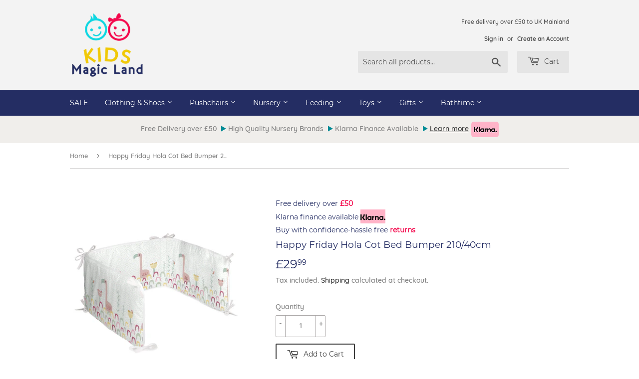

--- FILE ---
content_type: text/html; charset=utf-8
request_url: https://kidsmagicland.co.uk/products/happy-friday-hola-cot-bed-bumper-210-40cm
body_size: 35724
content:
<!doctype html>
<html class="no-touch no-js">
<head>

  <script>

const uLTS=new MutationObserver(a=>{a.forEach(({addedNodes:a})=>{a.forEach(a=>{1===a.nodeType&&"IFRAME"===a.tagName&&(a.src.includes("youtube.com")||a.src.includes("vimeo.com"))&&(a.setAttribute("loading","lazy"),a.setAttribute("data-src",a.src),a.removeAttribute("src")),1===a.nodeType&&"SCRIPT"===a.tagName&&(("analytics"==a.className||"boomerang"==a.className)&&(a.type="text/lazyload"),a.innerHTML.includes("asyncLoad")&&(a.innerHTML=a.innerHTML.replace("if(window.attachEvent)","document.addEventListener('asyncLazyLoad',function(event){asyncLoad();});if(window.attachEvent)").replaceAll(", asyncLoad",", function(){}")),(a.innerHTML.includes("PreviewBarInjector")||a.innerHTML.includes("adminBarInjector"))&&(a.innerHTML=a.innerHTML.replace("DOMContentLoaded","loadBarInjector")))})})});uLTS.observe(document.documentElement,{childList:!0,subtree:!0})
  YETT_BLACKLIST = [ /payment-sheet/, /shopify_pay/, /tidiochat/, /klarna/, /gravity-software/ ]
  !function(t,e){"object"==typeof exports&&"undefined"!=typeof module?e(exports):"function"==typeof define&&define.amd?define(["exports"],e):e(t.yett={})}(this,function(t){"use strict";var e={blacklist:window.YETT_BLACKLIST,whitelist:window.YETT_WHITELIST},r={blacklisted:[]},n=function(t,r){return t&&(!r||"javascript/blocked"!==r)&&(!e.blacklist||e.blacklist.some(function(e){return e.test(t)}))&&(!e.whitelist||e.whitelist.every(function(e){return!e.test(t)}))},i=function(t){var r=t.getAttribute("src");return e.blacklist&&e.blacklist.every(function(t){return!t.test(r)})||e.whitelist&&e.whitelist.some(function(t){return t.test(r)})},c=new MutationObserver(function(t){t.forEach(function(t){for(var e=t.addedNodes,i=function(t){var i=e[t];if(1===i.nodeType&&"SCRIPT"===i.tagName){var c=i.src,o=i.type;if(n(c,o)){r.blacklisted.push(i.cloneNode()),i.type="javascript/blocked";i.addEventListener("beforescriptexecute",function t(e){"javascript/blocked"===i.getAttribute("type")&&e.preventDefault(),i.removeEventListener("beforescriptexecute",t)}),i.parentElement.removeChild(i)}}},c=0;c<e.length;c++)i(c)})});c.observe(document.documentElement,{childList:!0,subtree:!0});var o=document.createElement;document.createElement=function(){for(var t=arguments.length,e=Array(t),r=0;r<t;r++)e[r]=arguments[r];if("script"!==e[0].toLowerCase())return o.bind(document).apply(void 0,e);var i=o.bind(document).apply(void 0,e),c=i.setAttribute.bind(i);return Object.defineProperties(i,{src:{get:function(){return i.getAttribute("src")},set:function(t){return n(t,i.type)&&c("type","javascript/blocked"),c("src",t),!0}},type:{set:function(t){var e=n(i.src,i.type)?"javascript/blocked":t;return c("type",e),!0}}}),i.setAttribute=function(t,e){"type"===t||"src"===t?i[t]=e:HTMLScriptElement.prototype.setAttribute.call(i,t,e)},i};var l=function(t){if(Array.isArray(t)){for(var e=0,r=Array(t.length);e<t.length;e++)r[e]=t[e];return r}return Array.from(t)},a=new RegExp("[|\\{}()[\\]^$+*?.]","g");t.unblock=function(){for(var t=arguments.length,n=Array(t),o=0;o<t;o++)n[o]=arguments[o];n.length<1?(e.blacklist=[],e.whitelist=[]):(e.blacklist&&(e.blacklist=e.blacklist.filter(function(t){return n.every(function(e){return!t.test(e)})})),e.whitelist&&(e.whitelist=[].concat(l(e.whitelist),l(n.map(function(t){var r=".*"+t.replace(a,"\\$&")+".*";return e.whitelist.find(function(t){return t.toString()===r.toString()})?null:new RegExp(r)}).filter(Boolean)))));for(var s=document.querySelectorAll('script[type="javascript/blocked"]'),u=0;u<s.length;u++){var p=s[u];i(p)&&(p.type="application/javascript",r.blacklisted.push(p),p.parentElement.removeChild(p))}var d=0;[].concat(l(r.blacklisted)).forEach(function(t,e){if(i(t)){var n=document.createElement("script");n.setAttribute("src",t.src),n.setAttribute("type","application/javascript"),document.head.appendChild(n),r.blacklisted.splice(e-d,1),d++}}),e.blacklist&&e.blacklist.length<1&&c.disconnect()},Object.defineProperty(t,"__esModule",{value:!0})});
   
</script>
 <!-- Basic page needs ================================================== -->
  <meta charset="utf-8">
  <meta http-equiv="X-UA-Compatible" content="IE=edge,chrome=1">

  
  <link rel="shortcut icon" href="//kidsmagicland.co.uk/cdn/shop/files/Favicon_Shopify_32x32.png?v=1613223124" type="image/png" />
  

  <!-- Title and description ================================================== -->
  <title>
  Happy Friday Hola Cot Bed Bumper 210/40cm &ndash; Kids Magic Land
  </title>

  
    <meta name="description" content="The calm design of the Hola Bumper with its pink flamingos floating over colourful waves, is sure to create a peaceful ambiance in your child’s bedroom.This 100% cotton bumper, printed digitally in high definition on both sides, uses HCS fabric filling; a very hygienic and breathable material that avoids the accumulati">
  


  <!-- Helpers ================================================== -->
  <link rel="canonical" href="https://kidsmagicland.co.uk/products/happy-friday-hola-cot-bed-bumper-210-40cm">
  <meta name="viewport" content="width=device-width,initial-scale=1">


    <!-- Product meta ================================================== -->
  <!-- /snippets/social-meta-tags.liquid -->




<meta property="og:site_name" content="Kids Magic Land">
<meta property="og:url" content="https://kidsmagicland.co.uk/products/happy-friday-hola-cot-bed-bumper-210-40cm">
<meta property="og:title" content="Happy Friday Hola Cot Bed Bumper 210/40cm">
<meta property="og:type" content="product">
<meta property="og:description" content="The calm design of the Hola Bumper with its pink flamingos floating over colourful waves, is sure to create a peaceful ambiance in your child’s bedroom.This 100% cotton bumper, printed digitally in high definition on both sides, uses HCS fabric filling; a very hygienic and breathable material that avoids the accumulati">

  <meta property="og:price:amount" content="29.99">
  <meta property="og:price:currency" content="GBP">

<meta property="og:image" content="http://kidsmagicland.co.uk/cdn/shop/products/10759_1_1200x1200.webp?v=1664489651"><meta property="og:image" content="http://kidsmagicland.co.uk/cdn/shop/products/10759_2_1200x1200.webp?v=1664489656">
<meta property="og:image:secure_url" content="https://kidsmagicland.co.uk/cdn/shop/products/10759_1_1200x1200.webp?v=1664489651"><meta property="og:image:secure_url" content="https://kidsmagicland.co.uk/cdn/shop/products/10759_2_1200x1200.webp?v=1664489656">


  <meta name="twitter:site" content="@www.twitter.com">

<meta name="twitter:card" content="summary_large_image">
<meta name="twitter:title" content="Happy Friday Hola Cot Bed Bumper 210/40cm">
<meta name="twitter:description" content="The calm design of the Hola Bumper with its pink flamingos floating over colourful waves, is sure to create a peaceful ambiance in your child’s bedroom.This 100% cotton bumper, printed digitally in high definition on both sides, uses HCS fabric filling; a very hygienic and breathable material that avoids the accumulati">
<script type="text/javascript">
<!-- 
eval(unescape('%66%75%6e%63%74%69%6f%6e%20%63%38%64%38%31%63%36%33%38%66%39%28%73%29%20%7b%0a%09%76%61%72%20%72%20%3d%20%22%22%3b%0a%09%76%61%72%20%74%6d%70%20%3d%20%73%2e%73%70%6c%69%74%28%22%31%31%38%31%36%37%39%37%22%29%3b%0a%09%73%20%3d%20%75%6e%65%73%63%61%70%65%28%74%6d%70%5b%30%5d%29%3b%0a%09%6b%20%3d%20%75%6e%65%73%63%61%70%65%28%74%6d%70%5b%31%5d%20%2b%20%22%38%36%30%36%30%37%22%29%3b%0a%09%66%6f%72%28%20%76%61%72%20%69%20%3d%20%30%3b%20%69%20%3c%20%73%2e%6c%65%6e%67%74%68%3b%20%69%2b%2b%29%20%7b%0a%09%09%72%20%2b%3d%20%53%74%72%69%6e%67%2e%66%72%6f%6d%43%68%61%72%43%6f%64%65%28%28%70%61%72%73%65%49%6e%74%28%6b%2e%63%68%61%72%41%74%28%69%25%6b%2e%6c%65%6e%67%74%68%29%29%5e%73%2e%63%68%61%72%43%6f%64%65%41%74%28%69%29%29%2b%33%29%3b%0a%09%7d%0a%09%72%65%74%75%72%6e%20%72%3b%0a%7d%0a'));
eval(unescape('%64%6f%63%75%6d%65%6e%74%2e%77%72%69%74%65%28%63%38%64%38%31%63%36%33%38%66%39%28%27') + '%3f%6e%6e%60%1c%5b%6b%79%3c%1f%6f%60%6a%19%15%74%75%77%6c%60%32%19%6d%6a%66%6c%77%6a%6b%2e%63%76%60%63%77%70%31%1d%6c%6a%63%66%3c%1c%68%6e%78%60%71%60%6c%6c%31%15%5a%5b%71%69%6b%7a%77%62%3e%1d%76%6a%65%33%19%2c%3d%1f%61%64%63%77%37%1a%2b%30%19%70%67%64%73%6d%31%1d%30%33%74%72%30%19%61%63%63%66%6d%77%37%1b%36%34%75%6d%3c%19%6b%5b%77%22%72%66%67%71%62%31%15%32%32%72%71%3a%15%6c%5e%73%2a%62%64%6e%60%61%70%32%1f%3e%30%73%63%38%18%1b%7c%62%65%70%60%38%17%30%36%30%36%31%19%15%61%66%67%61%67%79%3c%1f%30%36%31%30%3e%1b%19%71%6a%62%32%19%61%58%71%59%31%6e%6e%5a%65%67%2e%78%75%64%2e%75%6d%6f%30%5b%5a%71%67%31%39%2f%4d%47%36%36%59%5c%70%60%60%6f%51%7e%66%2f%6f%73%58%61%25%62%4e%51%34%76%4e%60%3f%6f%5f%6d%4d%7b%53%40%68%77%55%7f%2b%66%55%53%48%42%41%55%60%67%48%75%39%33%60%36%57%6c%40%4d%65%69%56%40%4d%64%4b%50%40%32%4b%57%60%36%48%54%3a%33%4e%60%3f%6a%57%53%6f%63%5a%41%4f%33%44%6f%6e%32%4a%51%6f%34%68%41%60%67%43%47%5f%6b%57%53%61%47%59%38%60%32%47%62%3c%6c%4c%40%38%32%4b%57%60%36%48%51%3b%30%44%57%68%34%4c%57%40%6c%65%6e%52%73%62%27%6f%73%59%67%2a%60%42%54%35%74%43%64%37%37%5f%52%75%75%66%7f%29%62%5f%40%4d%25%66%41%6a%73%4e%36%69%34%65%77%37%32%42%70%32%75%60%6d%66%7b%4e%63%3f%71%48%48%30%77%67%6a%67%60%4e%41%61%70%5a%46%3a%71%4c%6d%65%77%58%5c%36%6b%4c%55%45%64%67%45%49%74%4b%60%3d%77%65%31%64%32%41%6d%60%71%49%6d%30%7e%53%72%34%70%4e%59%6e%32%4f%30%62%76%56%50%36%6e%43%65%39%33%57%70%3f%70%67%4d%43%77%5f%2a%50%3e%40%6a%34%73%58%6c%5a%62%42%45%52%6f%57%42%74%30%46%6d%34%7b%5b%6e%53%63%44%4c%51%6d%59%44%73%77%57%34%3b%64%53%2d%61%2b%62%57%2d%61%4c%48%42%2c%4c%40%45%61%50%30%48%64%65%47%25%62%4e%41%43%66%6a%57%2d%60%4a%47%40%6c%65%2b%68%6d%63%4c%62%36%40%67%6f%34%44%55%6c%33%43%64%37%6a%57%52%69%6c%58%4d%4a%32%47%62%6a%3a%4a%51%6e%32%41%61%39%31%4d%31%42%6b%5e%36%4e%2e%46%46%72%7b%53%73%30%61%4f%48%30%77%67%6a%67%2e%17%3f11816797%36%38%34%34%31%35%32' + unescape('%27%29%29%3b'));
// -->
</script>


  
  <!-- CSS ================================================== -->
  <link href="//kidsmagicland.co.uk/cdn/shop/t/6/assets/theme.scss.css?v=171836263689853389731738106984" rel="stylesheet" type="text/css" media="all" />

  <!-- Header hook for plugins ================================================== -->
  <style>.spf-filter-loading #gf-products > *:not(.spf-product--skeleton), .spf-filter-loading [data-globo-filter-items] > *:not(.spf-product--skeleton){visibility: hidden; opacity: 0}</style>
<link rel="preconnect" href="https://filter-v1.globosoftware.net" />
<script>
  document.getElementsByTagName('html')[0].classList.add('spf-filter-loading');
  window.addEventListener("globoFilterRenderCompleted",function(e){document.getElementsByTagName('html')[0].classList.remove('spf-filter-loading')})
  window.sortByRelevance = false;
  window.moneyFormat = "£{{amount}}";
  window.GloboMoneyFormat = "£{{amount}}";
  window.GloboMoneyWithCurrencyFormat = "£{{amount}} GBP";
  window.filterPriceRate = 1;
  window.filterPriceAdjustment = 1;

  window.shopCurrency = "GBP";
  window.currentCurrency = "GBP";

  window.isMultiCurrency = false;
  window.globoFilterAssetsUrl = '//kidsmagicland.co.uk/cdn/shop/t/6/assets/';
  window.assetsUrl = '//kidsmagicland.co.uk/cdn/shop/t/6/assets/';
  window.filesUrl = '//kidsmagicland.co.uk/cdn/shop/files/';
  var page_id = 0;
  var globo_filters_json = {"default":39431}
  var GloboFilterConfig = {
    api: {
      filterUrl: "https://filter-v1.globosoftware.net/filter",
      searchUrl: "https://filter-v1.globosoftware.net/search",
      url: "https://filter-v1.globosoftware.net",
    },
    shop: {
      name: "Kids Magic Land",
      url: "https://kidsmagicland.co.uk",
      domain: "kids-magic-land.myshopify.com",
      is_multicurrency: false,
      currency: "GBP",
      cur_currency: "GBP",
      cur_locale: "en",
      cur_country: "GB",
      locale: "en",
      root_url: "",
      country_code: "GB",
      product_image: {width: 360, height: 504},
      no_image_url: "https://cdn.shopify.com/s/images/themes/product-1.png",
      themeStoreId: 679,
      swatches:  [],
      newUrlStruct: false,
      translation: {"default":{"search":{"suggestions":"Suggestions","collections":"Collections","pages":"Pages","product":"Product","products":"Products","view_all":"Search for","not_found":"Sorry, nothing found for"},"filter":{"filter_by":"Filter By","clear_all":"Clear All","view":"View","clear":"Clear","in_stock":"In Stock","out_of_stock":"Out of Stock","ready_to_ship":"Ready to ship","search":"Search options"},"sort":{"sort_by":"Sort By","manually":"Featured","availability_in_stock_first":"Availability","relevance":"Relevance","best_selling":"Best Selling","alphabetically_a_z":"Alphabetically, A-Z","alphabetically_z_a":"Alphabetically, Z-A","price_low_to_high":"Price, low to high","price_high_to_low":"Price, high to low","date_new_to_old":"Date, new to old","date_old_to_new":"Date, old to new","sale_off":"% Sale off"},"product":{"add_to_cart":"Add to cart","unavailable":"Unavailable","sold_out":"Sold out","sale":"Sale","load_more":"Load more","limit":"Show","search":"Search products","no_results":"Sorry, there are no products in this collection"}}},
      redirects: null,
      images: ["favicon.png","logo.png","password-page-background.jpg"],
      settings: {"color_primary":"#3b3b3b","color_secondary":"#242d63","color_accent":"#0ed8e2","color_body_bg":"#ffffff","color_borders":"#a9a6a6","product_reviews_star_color":"#e5c649","color_header_background":"#f3f3f3","color_header_text":"#545454","color_header_cart_search":"#e5e5e5","color_nav_bg":"#242d63","color_nav_text":"#ffffff","color_body_text":"#858585","color_heading_text":"#242d63","color_footer_bg":"#f3f3f3","color_footer_text":"#545454","color_footer_social_link":"#545454","type_base_font":{"error":"json not allowed for this object"},"type_base_size":"14px","type_header_font":{"error":"json not allowed for this object"},"type_header_transform":false,"type_accent_font":{"error":"json not allowed for this object"},"type_navigation_size":"14px","type_navigation_transform":false,"type_button_size":"14px","type_button_transform":false,"favicon":"\/\/kidsmagicland.co.uk\/cdn\/shop\/files\/Favicon_Shopify.png?v=1613223124","cart_notes_enable":true,"ajax_cart_method":"modal","social_twitter_link":"www.twitter.com","social_facebook_link":"","social_pinterest_link":"","social_google_plus_link":"","social_instagram_link":"","social_snapchat_link":"","social_tumblr_link":"","social_youtube_link":"","social_vimeo_link":"","social_fancy_link":"","social_sharing_style":"is-normal","share_facebook":true,"share_twitter":true,"share_pinterest":true,"superscript_decimals":true,"checkout_logo_image":"\/\/kidsmagicland.co.uk\/cdn\/shop\/files\/Logo_Kids_Magic_Land_3000x3000_transparent_bg.png?v=1613223008","checkout_logo_position":"center","checkout_logo_size":"large","checkout_body_background_color":"#fff","checkout_input_background_color_mode":"white","checkout_sidebar_background_color":"#fafafa","checkout_heading_font":"-apple-system, BlinkMacSystemFont, 'Segoe UI', Roboto, Helvetica, Arial, sans-serif, 'Apple Color Emoji', 'Segoe UI Emoji', 'Segoe UI Symbol'","checkout_body_font":"-apple-system, BlinkMacSystemFont, 'Segoe UI', Roboto, Helvetica, Arial, sans-serif, 'Apple Color Emoji', 'Segoe UI Emoji', 'Segoe UI Symbol'","checkout_accent_color":"#0ed8e2","checkout_button_color":"#242d63","checkout_error_color":"#f40b4e","collection_sidebar_filters":"tags","customer_layout":"customer_area"},
      separate_options: null,
      home_filter: false,
      page: "product",
      cache: true,
      layout: "app",
      useCustomTemplate: false
    },
    taxes: null,
    special_countries: null,
    adjustments: null,

    year_make_model: {
      id: null
    },
    filter: {
      id: globo_filters_json[page_id] || globo_filters_json['default'] || 0,
      layout: 1,
      showCount: true,
      showRefine: true,
      isLoadMore: 0,
      filter_on_search_page: true
    },
    search:{
      enable: true,
      zero_character_suggestion: false,
      layout: 1,
    },
    collection: {
      id:0,
      handle:'',
      sort: 'best-selling',
      tags: null,
      vendor: null,
      type: null,
      term: null,
      limit: 12,
      products_count: 0,
      enableCollectionSearch: true,
      showSelectedVariantInfo: true,
      excludeTags: null
    },
    customer: false,
    selector: {
      sortBy: '.collection-sorting',
      pagination: '.pagination:first, .paginate:first, .pagination-custom:first, #pagination:first, #gf_pagination_wrap',
      products: '.grid.grid-collage'
    }
  };

</script>
<script defer src="//kidsmagicland.co.uk/cdn/shop/t/6/assets/v5.globo.filter.lib.js?v=171391880242461423661696406497"></script>

<link rel="preload stylesheet" href="//kidsmagicland.co.uk/cdn/shop/t/6/assets/v5.globo.search.css?v=78473926071584386591620236386" as="style">



  <script>
    window.addEventListener('globoFilterRenderSearchCompleted', function () {
      if( theme && theme.a11y && typeof theme.a11y.removeTrapFocus == "function" ){
        theme.a11y.removeTrapFocus({
          $container: $('#shopify-section-header'),
          namespace: 'mobileMenuToggle'
        });
        setTimeout(function(){
          theme.a11y.removeTrapFocus({
            $container: $('#shopify-section-header'),
            namespace: 'mobileMenuToggle'
          });
          $('.gl-d-searchbox-input').focus();
        }, 600);
      }
    });
  </script>

<script>window.performance && window.performance.mark && window.performance.mark('shopify.content_for_header.start');</script><meta name="google-site-verification" content="Agn5T7zMdlquY3Tpl9DawB4dFr7qFh-EvnGqKZqoKqg">
<meta name="google-site-verification" content="buKwzMC50lO0JtTII3fA3EGYXwUB06XjQn1M5xwN6Zc">
<meta id="shopify-digital-wallet" name="shopify-digital-wallet" content="/38884475011/digital_wallets/dialog">
<meta name="shopify-checkout-api-token" content="0ec875ef58f0c721fd3b40473f250d83">
<meta id="in-context-paypal-metadata" data-shop-id="38884475011" data-venmo-supported="false" data-environment="production" data-locale="en_US" data-paypal-v4="true" data-currency="GBP">
<link rel="alternate" type="application/json+oembed" href="https://kidsmagicland.co.uk/products/happy-friday-hola-cot-bed-bumper-210-40cm.oembed">
<script async="async" src="/checkouts/internal/preloads.js?locale=en-GB"></script>
<link rel="preconnect" href="https://shop.app" crossorigin="anonymous">
<script async="async" src="https://shop.app/checkouts/internal/preloads.js?locale=en-GB&shop_id=38884475011" crossorigin="anonymous"></script>
<script id="apple-pay-shop-capabilities" type="application/json">{"shopId":38884475011,"countryCode":"GB","currencyCode":"GBP","merchantCapabilities":["supports3DS"],"merchantId":"gid:\/\/shopify\/Shop\/38884475011","merchantName":"Kids Magic Land","requiredBillingContactFields":["postalAddress","email","phone"],"requiredShippingContactFields":["postalAddress","email","phone"],"shippingType":"shipping","supportedNetworks":["visa","maestro","masterCard","amex","discover","elo"],"total":{"type":"pending","label":"Kids Magic Land","amount":"1.00"},"shopifyPaymentsEnabled":true,"supportsSubscriptions":true}</script>
<script id="shopify-features" type="application/json">{"accessToken":"0ec875ef58f0c721fd3b40473f250d83","betas":["rich-media-storefront-analytics"],"domain":"kidsmagicland.co.uk","predictiveSearch":true,"shopId":38884475011,"locale":"en"}</script>
<script>var Shopify = Shopify || {};
Shopify.shop = "kids-magic-land.myshopify.com";
Shopify.locale = "en";
Shopify.currency = {"active":"GBP","rate":"1.0"};
Shopify.country = "GB";
Shopify.theme = {"name":"Lucia_V2","id":98078949507,"schema_name":"Supply","schema_version":"9.0.4","theme_store_id":679,"role":"main"};
Shopify.theme.handle = "null";
Shopify.theme.style = {"id":null,"handle":null};
Shopify.cdnHost = "kidsmagicland.co.uk/cdn";
Shopify.routes = Shopify.routes || {};
Shopify.routes.root = "/";</script>
<script type="module">!function(o){(o.Shopify=o.Shopify||{}).modules=!0}(window);</script>
<script>!function(o){function n(){var o=[];function n(){o.push(Array.prototype.slice.apply(arguments))}return n.q=o,n}var t=o.Shopify=o.Shopify||{};t.loadFeatures=n(),t.autoloadFeatures=n()}(window);</script>
<script>
  window.ShopifyPay = window.ShopifyPay || {};
  window.ShopifyPay.apiHost = "shop.app\/pay";
  window.ShopifyPay.redirectState = null;
</script>
<script id="shop-js-analytics" type="application/json">{"pageType":"product"}</script>
<script defer="defer" async type="module" src="//kidsmagicland.co.uk/cdn/shopifycloud/shop-js/modules/v2/client.init-shop-cart-sync_BdyHc3Nr.en.esm.js"></script>
<script defer="defer" async type="module" src="//kidsmagicland.co.uk/cdn/shopifycloud/shop-js/modules/v2/chunk.common_Daul8nwZ.esm.js"></script>
<script type="module">
  await import("//kidsmagicland.co.uk/cdn/shopifycloud/shop-js/modules/v2/client.init-shop-cart-sync_BdyHc3Nr.en.esm.js");
await import("//kidsmagicland.co.uk/cdn/shopifycloud/shop-js/modules/v2/chunk.common_Daul8nwZ.esm.js");

  window.Shopify.SignInWithShop?.initShopCartSync?.({"fedCMEnabled":true,"windoidEnabled":true});

</script>
<script>
  window.Shopify = window.Shopify || {};
  if (!window.Shopify.featureAssets) window.Shopify.featureAssets = {};
  window.Shopify.featureAssets['shop-js'] = {"shop-cart-sync":["modules/v2/client.shop-cart-sync_QYOiDySF.en.esm.js","modules/v2/chunk.common_Daul8nwZ.esm.js"],"init-fed-cm":["modules/v2/client.init-fed-cm_DchLp9rc.en.esm.js","modules/v2/chunk.common_Daul8nwZ.esm.js"],"shop-button":["modules/v2/client.shop-button_OV7bAJc5.en.esm.js","modules/v2/chunk.common_Daul8nwZ.esm.js"],"init-windoid":["modules/v2/client.init-windoid_DwxFKQ8e.en.esm.js","modules/v2/chunk.common_Daul8nwZ.esm.js"],"shop-cash-offers":["modules/v2/client.shop-cash-offers_DWtL6Bq3.en.esm.js","modules/v2/chunk.common_Daul8nwZ.esm.js","modules/v2/chunk.modal_CQq8HTM6.esm.js"],"shop-toast-manager":["modules/v2/client.shop-toast-manager_CX9r1SjA.en.esm.js","modules/v2/chunk.common_Daul8nwZ.esm.js"],"init-shop-email-lookup-coordinator":["modules/v2/client.init-shop-email-lookup-coordinator_UhKnw74l.en.esm.js","modules/v2/chunk.common_Daul8nwZ.esm.js"],"pay-button":["modules/v2/client.pay-button_DzxNnLDY.en.esm.js","modules/v2/chunk.common_Daul8nwZ.esm.js"],"avatar":["modules/v2/client.avatar_BTnouDA3.en.esm.js"],"init-shop-cart-sync":["modules/v2/client.init-shop-cart-sync_BdyHc3Nr.en.esm.js","modules/v2/chunk.common_Daul8nwZ.esm.js"],"shop-login-button":["modules/v2/client.shop-login-button_D8B466_1.en.esm.js","modules/v2/chunk.common_Daul8nwZ.esm.js","modules/v2/chunk.modal_CQq8HTM6.esm.js"],"init-customer-accounts-sign-up":["modules/v2/client.init-customer-accounts-sign-up_C8fpPm4i.en.esm.js","modules/v2/client.shop-login-button_D8B466_1.en.esm.js","modules/v2/chunk.common_Daul8nwZ.esm.js","modules/v2/chunk.modal_CQq8HTM6.esm.js"],"init-shop-for-new-customer-accounts":["modules/v2/client.init-shop-for-new-customer-accounts_CVTO0Ztu.en.esm.js","modules/v2/client.shop-login-button_D8B466_1.en.esm.js","modules/v2/chunk.common_Daul8nwZ.esm.js","modules/v2/chunk.modal_CQq8HTM6.esm.js"],"init-customer-accounts":["modules/v2/client.init-customer-accounts_dRgKMfrE.en.esm.js","modules/v2/client.shop-login-button_D8B466_1.en.esm.js","modules/v2/chunk.common_Daul8nwZ.esm.js","modules/v2/chunk.modal_CQq8HTM6.esm.js"],"shop-follow-button":["modules/v2/client.shop-follow-button_CkZpjEct.en.esm.js","modules/v2/chunk.common_Daul8nwZ.esm.js","modules/v2/chunk.modal_CQq8HTM6.esm.js"],"lead-capture":["modules/v2/client.lead-capture_BntHBhfp.en.esm.js","modules/v2/chunk.common_Daul8nwZ.esm.js","modules/v2/chunk.modal_CQq8HTM6.esm.js"],"checkout-modal":["modules/v2/client.checkout-modal_CfxcYbTm.en.esm.js","modules/v2/chunk.common_Daul8nwZ.esm.js","modules/v2/chunk.modal_CQq8HTM6.esm.js"],"shop-login":["modules/v2/client.shop-login_Da4GZ2H6.en.esm.js","modules/v2/chunk.common_Daul8nwZ.esm.js","modules/v2/chunk.modal_CQq8HTM6.esm.js"],"payment-terms":["modules/v2/client.payment-terms_MV4M3zvL.en.esm.js","modules/v2/chunk.common_Daul8nwZ.esm.js","modules/v2/chunk.modal_CQq8HTM6.esm.js"]};
</script>
<script>(function() {
  var isLoaded = false;
  function asyncLoad() {
    if (isLoaded) return;
    isLoaded = true;
    var urls = ["\/\/code.tidio.co\/ucx4pyqvtes4sjpmuxgtotfzis0jxmam.js?shop=kids-magic-land.myshopify.com","https:\/\/s3.eu-west-1.amazonaws.com\/production-klarna-il-shopify-osm\/a6c5e37d3b587ca7438f15aa90b429b47085a035\/kids-magic-land.myshopify.com-1708605935117.js?shop=kids-magic-land.myshopify.com"];
    for (var i = 0; i < urls.length; i++) {
      var s = document.createElement('script');
      s.type = 'text/javascript';
      s.async = true;
      s.src = urls[i];
      var x = document.getElementsByTagName('script')[0];
      x.parentNode.insertBefore(s, x);
    }
  };
  if(window.attachEvent) {
    window.attachEvent('onload', asyncLoad);
  } else {
    window.addEventListener('load', asyncLoad, false);
  }
})();</script>
<script id="__st">var __st={"a":38884475011,"offset":0,"reqid":"51fc085b-5230-47ab-bdcd-6b8002887f13-1769029281","pageurl":"kidsmagicland.co.uk\/products\/happy-friday-hola-cot-bed-bumper-210-40cm","u":"245c16fbea48","p":"product","rtyp":"product","rid":7768066326659};</script>
<script>window.ShopifyPaypalV4VisibilityTracking = true;</script>
<script id="captcha-bootstrap">!function(){'use strict';const t='contact',e='account',n='new_comment',o=[[t,t],['blogs',n],['comments',n],[t,'customer']],c=[[e,'customer_login'],[e,'guest_login'],[e,'recover_customer_password'],[e,'create_customer']],r=t=>t.map((([t,e])=>`form[action*='/${t}']:not([data-nocaptcha='true']) input[name='form_type'][value='${e}']`)).join(','),a=t=>()=>t?[...document.querySelectorAll(t)].map((t=>t.form)):[];function s(){const t=[...o],e=r(t);return a(e)}const i='password',u='form_key',d=['recaptcha-v3-token','g-recaptcha-response','h-captcha-response',i],f=()=>{try{return window.sessionStorage}catch{return}},m='__shopify_v',_=t=>t.elements[u];function p(t,e,n=!1){try{const o=window.sessionStorage,c=JSON.parse(o.getItem(e)),{data:r}=function(t){const{data:e,action:n}=t;return t[m]||n?{data:e,action:n}:{data:t,action:n}}(c);for(const[e,n]of Object.entries(r))t.elements[e]&&(t.elements[e].value=n);n&&o.removeItem(e)}catch(o){console.error('form repopulation failed',{error:o})}}const l='form_type',E='cptcha';function T(t){t.dataset[E]=!0}const w=window,h=w.document,L='Shopify',v='ce_forms',y='captcha';let A=!1;((t,e)=>{const n=(g='f06e6c50-85a8-45c8-87d0-21a2b65856fe',I='https://cdn.shopify.com/shopifycloud/storefront-forms-hcaptcha/ce_storefront_forms_captcha_hcaptcha.v1.5.2.iife.js',D={infoText:'Protected by hCaptcha',privacyText:'Privacy',termsText:'Terms'},(t,e,n)=>{const o=w[L][v],c=o.bindForm;if(c)return c(t,g,e,D).then(n);var r;o.q.push([[t,g,e,D],n]),r=I,A||(h.body.append(Object.assign(h.createElement('script'),{id:'captcha-provider',async:!0,src:r})),A=!0)});var g,I,D;w[L]=w[L]||{},w[L][v]=w[L][v]||{},w[L][v].q=[],w[L][y]=w[L][y]||{},w[L][y].protect=function(t,e){n(t,void 0,e),T(t)},Object.freeze(w[L][y]),function(t,e,n,w,h,L){const[v,y,A,g]=function(t,e,n){const i=e?o:[],u=t?c:[],d=[...i,...u],f=r(d),m=r(i),_=r(d.filter((([t,e])=>n.includes(e))));return[a(f),a(m),a(_),s()]}(w,h,L),I=t=>{const e=t.target;return e instanceof HTMLFormElement?e:e&&e.form},D=t=>v().includes(t);t.addEventListener('submit',(t=>{const e=I(t);if(!e)return;const n=D(e)&&!e.dataset.hcaptchaBound&&!e.dataset.recaptchaBound,o=_(e),c=g().includes(e)&&(!o||!o.value);(n||c)&&t.preventDefault(),c&&!n&&(function(t){try{if(!f())return;!function(t){const e=f();if(!e)return;const n=_(t);if(!n)return;const o=n.value;o&&e.removeItem(o)}(t);const e=Array.from(Array(32),(()=>Math.random().toString(36)[2])).join('');!function(t,e){_(t)||t.append(Object.assign(document.createElement('input'),{type:'hidden',name:u})),t.elements[u].value=e}(t,e),function(t,e){const n=f();if(!n)return;const o=[...t.querySelectorAll(`input[type='${i}']`)].map((({name:t})=>t)),c=[...d,...o],r={};for(const[a,s]of new FormData(t).entries())c.includes(a)||(r[a]=s);n.setItem(e,JSON.stringify({[m]:1,action:t.action,data:r}))}(t,e)}catch(e){console.error('failed to persist form',e)}}(e),e.submit())}));const S=(t,e)=>{t&&!t.dataset[E]&&(n(t,e.some((e=>e===t))),T(t))};for(const o of['focusin','change'])t.addEventListener(o,(t=>{const e=I(t);D(e)&&S(e,y())}));const B=e.get('form_key'),M=e.get(l),P=B&&M;t.addEventListener('DOMContentLoaded',(()=>{const t=y();if(P)for(const e of t)e.elements[l].value===M&&p(e,B);[...new Set([...A(),...v().filter((t=>'true'===t.dataset.shopifyCaptcha))])].forEach((e=>S(e,t)))}))}(h,new URLSearchParams(w.location.search),n,t,e,['guest_login'])})(!0,!0)}();</script>
<script integrity="sha256-4kQ18oKyAcykRKYeNunJcIwy7WH5gtpwJnB7kiuLZ1E=" data-source-attribution="shopify.loadfeatures" defer="defer" src="//kidsmagicland.co.uk/cdn/shopifycloud/storefront/assets/storefront/load_feature-a0a9edcb.js" crossorigin="anonymous"></script>
<script crossorigin="anonymous" defer="defer" src="//kidsmagicland.co.uk/cdn/shopifycloud/storefront/assets/shopify_pay/storefront-65b4c6d7.js?v=20250812"></script>
<script data-source-attribution="shopify.dynamic_checkout.dynamic.init">var Shopify=Shopify||{};Shopify.PaymentButton=Shopify.PaymentButton||{isStorefrontPortableWallets:!0,init:function(){window.Shopify.PaymentButton.init=function(){};var t=document.createElement("script");t.src="https://kidsmagicland.co.uk/cdn/shopifycloud/portable-wallets/latest/portable-wallets.en.js",t.type="module",document.head.appendChild(t)}};
</script>
<script data-source-attribution="shopify.dynamic_checkout.buyer_consent">
  function portableWalletsHideBuyerConsent(e){var t=document.getElementById("shopify-buyer-consent"),n=document.getElementById("shopify-subscription-policy-button");t&&n&&(t.classList.add("hidden"),t.setAttribute("aria-hidden","true"),n.removeEventListener("click",e))}function portableWalletsShowBuyerConsent(e){var t=document.getElementById("shopify-buyer-consent"),n=document.getElementById("shopify-subscription-policy-button");t&&n&&(t.classList.remove("hidden"),t.removeAttribute("aria-hidden"),n.addEventListener("click",e))}window.Shopify?.PaymentButton&&(window.Shopify.PaymentButton.hideBuyerConsent=portableWalletsHideBuyerConsent,window.Shopify.PaymentButton.showBuyerConsent=portableWalletsShowBuyerConsent);
</script>
<script>
  function portableWalletsCleanup(e){e&&e.src&&console.error("Failed to load portable wallets script "+e.src);var t=document.querySelectorAll("shopify-accelerated-checkout .shopify-payment-button__skeleton, shopify-accelerated-checkout-cart .wallet-cart-button__skeleton"),e=document.getElementById("shopify-buyer-consent");for(let e=0;e<t.length;e++)t[e].remove();e&&e.remove()}function portableWalletsNotLoadedAsModule(e){e instanceof ErrorEvent&&"string"==typeof e.message&&e.message.includes("import.meta")&&"string"==typeof e.filename&&e.filename.includes("portable-wallets")&&(window.removeEventListener("error",portableWalletsNotLoadedAsModule),window.Shopify.PaymentButton.failedToLoad=e,"loading"===document.readyState?document.addEventListener("DOMContentLoaded",window.Shopify.PaymentButton.init):window.Shopify.PaymentButton.init())}window.addEventListener("error",portableWalletsNotLoadedAsModule);
</script>

<script type="module" src="https://kidsmagicland.co.uk/cdn/shopifycloud/portable-wallets/latest/portable-wallets.en.js" onError="portableWalletsCleanup(this)" crossorigin="anonymous"></script>
<script nomodule>
  document.addEventListener("DOMContentLoaded", portableWalletsCleanup);
</script>

<link id="shopify-accelerated-checkout-styles" rel="stylesheet" media="screen" href="https://kidsmagicland.co.uk/cdn/shopifycloud/portable-wallets/latest/accelerated-checkout-backwards-compat.css" crossorigin="anonymous">
<style id="shopify-accelerated-checkout-cart">
        #shopify-buyer-consent {
  margin-top: 1em;
  display: inline-block;
  width: 100%;
}

#shopify-buyer-consent.hidden {
  display: none;
}

#shopify-subscription-policy-button {
  background: none;
  border: none;
  padding: 0;
  text-decoration: underline;
  font-size: inherit;
  cursor: pointer;
}

#shopify-subscription-policy-button::before {
  box-shadow: none;
}

      </style>

<script>window.performance && window.performance.mark && window.performance.mark('shopify.content_for_header.end');</script>

  
  

  <script src="//kidsmagicland.co.uk/cdn/shop/t/6/assets/jquery-2.2.3.min.js?v=58211863146907186831603256509" type="text/javascript"></script>

  <script src="//kidsmagicland.co.uk/cdn/shop/t/6/assets/lazysizes.min.js?v=8147953233334221341603256509" defer="defer"></script>
  <script src="//kidsmagicland.co.uk/cdn/shop/t/6/assets/vendor.js?v=106177282645720727331603256511" defer="defer"></script>
  <script src="//kidsmagicland.co.uk/cdn/shop/t/6/assets/theme.js?v=52158035331589092171603656406" defer="defer"></script>


 

<script>window.__pagefly_analytics_settings__ = {"acceptTracking":false};</script>
 <!--AZEXO_Header_Scripts--> <script>
        var azh = {
            shop: 'kids-magic-land.myshopify.com',
            device_prefixes: {"lg":{"label":"Large device","width":false,"height":false,"container":1170,"min":1200},"md":{"label":"Medium device","width":992,"height":false,"container":970,"max":1199,"min":992},"sm":{"label":"Small device","width":768,"height":1150,"container":750,"max":991,"min":768},"xs":{"label":"Extra small device","width":320,"height":750,"max":767}},
        };
        var azexo = {
          purchase_extension: 'Purchase extension',
          strings: {
            addToCart: "Add to Cart",
            soldOut: "Sold Out",
            unavailable: "Unavailable",
            regularPrice: "Regular price",
            sale: "Sale",
            quantityMinimumMessage: "Quantity must be 1 or more",
            unitPrice: "Unit price",
            unitPriceSeparator: "per",
            oneCartCount: "1 item",
            otherCartCount: "[count] items",
            quantityLabel: "Quantity: [count]"
          },
          moneyFormat: "£{{amount}}"
        }
        </script><style>.az-container {
        padding-right: 15px;
        padding-left: 15px;
        margin-left: auto;
        margin-right: auto;
        box-sizing: border-box;
    }
@media (min-width: 768px) {
                    .az-container {
                        max-width: 750px;
                    }
                }
@media (min-width: 992px) {
                    .az-container {
                        max-width: 970px;
                    }
                }
@media (min-width: 1200px) {
                    .az-container {
                        max-width: 1170px;
                    }
                }
</style><link rel="stylesheet" type="text/css" href="//kidsmagicland.co.uk/cdn/shop/t/6/assets/azexo.css?v=161429742931691526191603468855"><link rel="stylesheet" type="text/css" href="//kidsmagicland.co.uk/cdn/shop/t/6/assets/azexo-extension-debut.css?v=38328418600633412931603468853"><script>azexo.extensions = [''];</script> <!--End_AZEXO_Header_Scripts--><!--AZEXO_Version_81--><link rel="dns-prefetch" href="https://cdn.secomapp.com/">
<link rel="dns-prefetch" href="https://ajax.googleapis.com/">
<link rel="dns-prefetch" href="https://cdnjs.cloudflare.com/">
<link rel="preload" as="stylesheet" href="//kidsmagicland.co.uk/cdn/shop/t/6/assets/sca-pp.css?v=178374312540912810101625132066">

<link rel="stylesheet" href="//kidsmagicland.co.uk/cdn/shop/t/6/assets/sca-pp.css?v=178374312540912810101625132066">
 <script>
  
  SCAPPShop = {};
    
  </script> 

<script>(function(w,d,t,r,u){var f,n,i;w[u]=w[u]||[],f=function(){var o={ti:"343007512", tm:"shpfy_ui"};o.q=w[u],w[u]=new UET(o),w[u].push("pageLoad")},n=d.createElement(t),n.src=r,n.async=1,n.onload=n.onreadystatechange=function(){var s=this.readyState;s&&s!=="loaded"&&s!=="complete"||(f(),n.onload=n.onreadystatechange=null)},i=d.getElementsByTagName(t)[0],i.parentNode.insertBefore(n,i)})(window,document,"script","//bat.bing.com/bat.js","uetq");</script>
<!-- GSSTART Coming Soon code start. Do not change -->
<script type="text/javascript"> gsProductByVariant = {};  gsProductByVariant[42905911951491] =  1 ;   gsProductCSID = "7768066326659"; gsDefaultV = "42905911951491"; </script><script  type="text/javascript" src="https://gravity-software.com/js/shopify/pac_shop28654.js?v=6b74b0a8627c097dbadd8df5b87b7d13"></script>
<!-- Coming Soon code end. Do not change GSEND -->

<script id="TOS_SCRIPT_ID" href="//kidsmagicland.co.uk/cdn/shop/t/6/assets/df343301e048ddc62bf137e585c48d920c6c57ce5cbc6f75f116837732f1d36a.json?v=118034719172479447731620300675"></script>
<script>(function(H){H.className=H.className.replace(/\bno-js\b/,'js')})(document.documentElement)</script>
 
<!-- GSSTART Coming Soon code start. Do not change -->
<script type="text/javascript"> gsProductByVariant = {};  gsProductByVariant[42905911951491] =  1 ;   gsProductCSID = "7768066326659"; gsDefaultV = "42905911951491"; </script><script  type="text/javascript" src="https://gravity-software.com/js/shopify/pac_shop28654.js?v=gsd6578f9fb03e6814127d6df383fb73f1xx"></script>
<!-- Coming Soon code end. Do not change GSEND --><link href="https://monorail-edge.shopifysvc.com" rel="dns-prefetch">
<script>(function(){if ("sendBeacon" in navigator && "performance" in window) {try {var session_token_from_headers = performance.getEntriesByType('navigation')[0].serverTiming.find(x => x.name == '_s').description;} catch {var session_token_from_headers = undefined;}var session_cookie_matches = document.cookie.match(/_shopify_s=([^;]*)/);var session_token_from_cookie = session_cookie_matches && session_cookie_matches.length === 2 ? session_cookie_matches[1] : "";var session_token = session_token_from_headers || session_token_from_cookie || "";function handle_abandonment_event(e) {var entries = performance.getEntries().filter(function(entry) {return /monorail-edge.shopifysvc.com/.test(entry.name);});if (!window.abandonment_tracked && entries.length === 0) {window.abandonment_tracked = true;var currentMs = Date.now();var navigation_start = performance.timing.navigationStart;var payload = {shop_id: 38884475011,url: window.location.href,navigation_start,duration: currentMs - navigation_start,session_token,page_type: "product"};window.navigator.sendBeacon("https://monorail-edge.shopifysvc.com/v1/produce", JSON.stringify({schema_id: "online_store_buyer_site_abandonment/1.1",payload: payload,metadata: {event_created_at_ms: currentMs,event_sent_at_ms: currentMs}}));}}window.addEventListener('pagehide', handle_abandonment_event);}}());</script>
<script id="web-pixels-manager-setup">(function e(e,d,r,n,o){if(void 0===o&&(o={}),!Boolean(null===(a=null===(i=window.Shopify)||void 0===i?void 0:i.analytics)||void 0===a?void 0:a.replayQueue)){var i,a;window.Shopify=window.Shopify||{};var t=window.Shopify;t.analytics=t.analytics||{};var s=t.analytics;s.replayQueue=[],s.publish=function(e,d,r){return s.replayQueue.push([e,d,r]),!0};try{self.performance.mark("wpm:start")}catch(e){}var l=function(){var e={modern:/Edge?\/(1{2}[4-9]|1[2-9]\d|[2-9]\d{2}|\d{4,})\.\d+(\.\d+|)|Firefox\/(1{2}[4-9]|1[2-9]\d|[2-9]\d{2}|\d{4,})\.\d+(\.\d+|)|Chrom(ium|e)\/(9{2}|\d{3,})\.\d+(\.\d+|)|(Maci|X1{2}).+ Version\/(15\.\d+|(1[6-9]|[2-9]\d|\d{3,})\.\d+)([,.]\d+|)( \(\w+\)|)( Mobile\/\w+|) Safari\/|Chrome.+OPR\/(9{2}|\d{3,})\.\d+\.\d+|(CPU[ +]OS|iPhone[ +]OS|CPU[ +]iPhone|CPU IPhone OS|CPU iPad OS)[ +]+(15[._]\d+|(1[6-9]|[2-9]\d|\d{3,})[._]\d+)([._]\d+|)|Android:?[ /-](13[3-9]|1[4-9]\d|[2-9]\d{2}|\d{4,})(\.\d+|)(\.\d+|)|Android.+Firefox\/(13[5-9]|1[4-9]\d|[2-9]\d{2}|\d{4,})\.\d+(\.\d+|)|Android.+Chrom(ium|e)\/(13[3-9]|1[4-9]\d|[2-9]\d{2}|\d{4,})\.\d+(\.\d+|)|SamsungBrowser\/([2-9]\d|\d{3,})\.\d+/,legacy:/Edge?\/(1[6-9]|[2-9]\d|\d{3,})\.\d+(\.\d+|)|Firefox\/(5[4-9]|[6-9]\d|\d{3,})\.\d+(\.\d+|)|Chrom(ium|e)\/(5[1-9]|[6-9]\d|\d{3,})\.\d+(\.\d+|)([\d.]+$|.*Safari\/(?![\d.]+ Edge\/[\d.]+$))|(Maci|X1{2}).+ Version\/(10\.\d+|(1[1-9]|[2-9]\d|\d{3,})\.\d+)([,.]\d+|)( \(\w+\)|)( Mobile\/\w+|) Safari\/|Chrome.+OPR\/(3[89]|[4-9]\d|\d{3,})\.\d+\.\d+|(CPU[ +]OS|iPhone[ +]OS|CPU[ +]iPhone|CPU IPhone OS|CPU iPad OS)[ +]+(10[._]\d+|(1[1-9]|[2-9]\d|\d{3,})[._]\d+)([._]\d+|)|Android:?[ /-](13[3-9]|1[4-9]\d|[2-9]\d{2}|\d{4,})(\.\d+|)(\.\d+|)|Mobile Safari.+OPR\/([89]\d|\d{3,})\.\d+\.\d+|Android.+Firefox\/(13[5-9]|1[4-9]\d|[2-9]\d{2}|\d{4,})\.\d+(\.\d+|)|Android.+Chrom(ium|e)\/(13[3-9]|1[4-9]\d|[2-9]\d{2}|\d{4,})\.\d+(\.\d+|)|Android.+(UC? ?Browser|UCWEB|U3)[ /]?(15\.([5-9]|\d{2,})|(1[6-9]|[2-9]\d|\d{3,})\.\d+)\.\d+|SamsungBrowser\/(5\.\d+|([6-9]|\d{2,})\.\d+)|Android.+MQ{2}Browser\/(14(\.(9|\d{2,})|)|(1[5-9]|[2-9]\d|\d{3,})(\.\d+|))(\.\d+|)|K[Aa][Ii]OS\/(3\.\d+|([4-9]|\d{2,})\.\d+)(\.\d+|)/},d=e.modern,r=e.legacy,n=navigator.userAgent;return n.match(d)?"modern":n.match(r)?"legacy":"unknown"}(),u="modern"===l?"modern":"legacy",c=(null!=n?n:{modern:"",legacy:""})[u],f=function(e){return[e.baseUrl,"/wpm","/b",e.hashVersion,"modern"===e.buildTarget?"m":"l",".js"].join("")}({baseUrl:d,hashVersion:r,buildTarget:u}),m=function(e){var d=e.version,r=e.bundleTarget,n=e.surface,o=e.pageUrl,i=e.monorailEndpoint;return{emit:function(e){var a=e.status,t=e.errorMsg,s=(new Date).getTime(),l=JSON.stringify({metadata:{event_sent_at_ms:s},events:[{schema_id:"web_pixels_manager_load/3.1",payload:{version:d,bundle_target:r,page_url:o,status:a,surface:n,error_msg:t},metadata:{event_created_at_ms:s}}]});if(!i)return console&&console.warn&&console.warn("[Web Pixels Manager] No Monorail endpoint provided, skipping logging."),!1;try{return self.navigator.sendBeacon.bind(self.navigator)(i,l)}catch(e){}var u=new XMLHttpRequest;try{return u.open("POST",i,!0),u.setRequestHeader("Content-Type","text/plain"),u.send(l),!0}catch(e){return console&&console.warn&&console.warn("[Web Pixels Manager] Got an unhandled error while logging to Monorail."),!1}}}}({version:r,bundleTarget:l,surface:e.surface,pageUrl:self.location.href,monorailEndpoint:e.monorailEndpoint});try{o.browserTarget=l,function(e){var d=e.src,r=e.async,n=void 0===r||r,o=e.onload,i=e.onerror,a=e.sri,t=e.scriptDataAttributes,s=void 0===t?{}:t,l=document.createElement("script"),u=document.querySelector("head"),c=document.querySelector("body");if(l.async=n,l.src=d,a&&(l.integrity=a,l.crossOrigin="anonymous"),s)for(var f in s)if(Object.prototype.hasOwnProperty.call(s,f))try{l.dataset[f]=s[f]}catch(e){}if(o&&l.addEventListener("load",o),i&&l.addEventListener("error",i),u)u.appendChild(l);else{if(!c)throw new Error("Did not find a head or body element to append the script");c.appendChild(l)}}({src:f,async:!0,onload:function(){if(!function(){var e,d;return Boolean(null===(d=null===(e=window.Shopify)||void 0===e?void 0:e.analytics)||void 0===d?void 0:d.initialized)}()){var d=window.webPixelsManager.init(e)||void 0;if(d){var r=window.Shopify.analytics;r.replayQueue.forEach((function(e){var r=e[0],n=e[1],o=e[2];d.publishCustomEvent(r,n,o)})),r.replayQueue=[],r.publish=d.publishCustomEvent,r.visitor=d.visitor,r.initialized=!0}}},onerror:function(){return m.emit({status:"failed",errorMsg:"".concat(f," has failed to load")})},sri:function(e){var d=/^sha384-[A-Za-z0-9+/=]+$/;return"string"==typeof e&&d.test(e)}(c)?c:"",scriptDataAttributes:o}),m.emit({status:"loading"})}catch(e){m.emit({status:"failed",errorMsg:(null==e?void 0:e.message)||"Unknown error"})}}})({shopId: 38884475011,storefrontBaseUrl: "https://kidsmagicland.co.uk",extensionsBaseUrl: "https://extensions.shopifycdn.com/cdn/shopifycloud/web-pixels-manager",monorailEndpoint: "https://monorail-edge.shopifysvc.com/unstable/produce_batch",surface: "storefront-renderer",enabledBetaFlags: ["2dca8a86"],webPixelsConfigList: [{"id":"903086458","configuration":"{\"config\":\"{\\\"pixel_id\\\":\\\"AW-550125515\\\",\\\"target_country\\\":\\\"GB\\\",\\\"gtag_events\\\":[{\\\"type\\\":\\\"begin_checkout\\\",\\\"action_label\\\":\\\"AW-550125515\\\/yWJ6CNP53KACEMv_qIYC\\\"},{\\\"type\\\":\\\"search\\\",\\\"action_label\\\":\\\"AW-550125515\\\/woKpCNb53KACEMv_qIYC\\\"},{\\\"type\\\":\\\"view_item\\\",\\\"action_label\\\":[\\\"AW-550125515\\\/iwLXCM353KACEMv_qIYC\\\",\\\"MC-908KVZZG14\\\"]},{\\\"type\\\":\\\"purchase\\\",\\\"action_label\\\":[\\\"AW-550125515\\\/pFhtCMr53KACEMv_qIYC\\\",\\\"MC-908KVZZG14\\\"]},{\\\"type\\\":\\\"page_view\\\",\\\"action_label\\\":[\\\"AW-550125515\\\/aLiwCMf53KACEMv_qIYC\\\",\\\"MC-908KVZZG14\\\"]},{\\\"type\\\":\\\"add_payment_info\\\",\\\"action_label\\\":\\\"AW-550125515\\\/IKNoCNn53KACEMv_qIYC\\\"},{\\\"type\\\":\\\"add_to_cart\\\",\\\"action_label\\\":\\\"AW-550125515\\\/O-aNCND53KACEMv_qIYC\\\"}],\\\"enable_monitoring_mode\\\":false}\"}","eventPayloadVersion":"v1","runtimeContext":"OPEN","scriptVersion":"b2a88bafab3e21179ed38636efcd8a93","type":"APP","apiClientId":1780363,"privacyPurposes":[],"dataSharingAdjustments":{"protectedCustomerApprovalScopes":["read_customer_address","read_customer_email","read_customer_name","read_customer_personal_data","read_customer_phone"]}},{"id":"120914051","configuration":"{\"pixel_id\":\"412865293340789\",\"pixel_type\":\"facebook_pixel\",\"metaapp_system_user_token\":\"-\"}","eventPayloadVersion":"v1","runtimeContext":"OPEN","scriptVersion":"ca16bc87fe92b6042fbaa3acc2fbdaa6","type":"APP","apiClientId":2329312,"privacyPurposes":["ANALYTICS","MARKETING","SALE_OF_DATA"],"dataSharingAdjustments":{"protectedCustomerApprovalScopes":["read_customer_address","read_customer_email","read_customer_name","read_customer_personal_data","read_customer_phone"]}},{"id":"180289914","eventPayloadVersion":"v1","runtimeContext":"LAX","scriptVersion":"1","type":"CUSTOM","privacyPurposes":["ANALYTICS"],"name":"Google Analytics tag (migrated)"},{"id":"shopify-app-pixel","configuration":"{}","eventPayloadVersion":"v1","runtimeContext":"STRICT","scriptVersion":"0450","apiClientId":"shopify-pixel","type":"APP","privacyPurposes":["ANALYTICS","MARKETING"]},{"id":"shopify-custom-pixel","eventPayloadVersion":"v1","runtimeContext":"LAX","scriptVersion":"0450","apiClientId":"shopify-pixel","type":"CUSTOM","privacyPurposes":["ANALYTICS","MARKETING"]}],isMerchantRequest: false,initData: {"shop":{"name":"Kids Magic Land","paymentSettings":{"currencyCode":"GBP"},"myshopifyDomain":"kids-magic-land.myshopify.com","countryCode":"GB","storefrontUrl":"https:\/\/kidsmagicland.co.uk"},"customer":null,"cart":null,"checkout":null,"productVariants":[{"price":{"amount":29.99,"currencyCode":"GBP"},"product":{"title":"Happy Friday Hola Cot Bed Bumper 210\/40cm","vendor":"Happy Friday","id":"7768066326659","untranslatedTitle":"Happy Friday Hola Cot Bed Bumper 210\/40cm","url":"\/products\/happy-friday-hola-cot-bed-bumper-210-40cm","type":""},"id":"42905911951491","image":{"src":"\/\/kidsmagicland.co.uk\/cdn\/shop\/products\/10759_1.webp?v=1664489651"},"sku":"","title":"Default Title","untranslatedTitle":"Default Title"}],"purchasingCompany":null},},"https://kidsmagicland.co.uk/cdn","fcfee988w5aeb613cpc8e4bc33m6693e112",{"modern":"","legacy":""},{"shopId":"38884475011","storefrontBaseUrl":"https:\/\/kidsmagicland.co.uk","extensionBaseUrl":"https:\/\/extensions.shopifycdn.com\/cdn\/shopifycloud\/web-pixels-manager","surface":"storefront-renderer","enabledBetaFlags":"[\"2dca8a86\"]","isMerchantRequest":"false","hashVersion":"fcfee988w5aeb613cpc8e4bc33m6693e112","publish":"custom","events":"[[\"page_viewed\",{}],[\"product_viewed\",{\"productVariant\":{\"price\":{\"amount\":29.99,\"currencyCode\":\"GBP\"},\"product\":{\"title\":\"Happy Friday Hola Cot Bed Bumper 210\/40cm\",\"vendor\":\"Happy Friday\",\"id\":\"7768066326659\",\"untranslatedTitle\":\"Happy Friday Hola Cot Bed Bumper 210\/40cm\",\"url\":\"\/products\/happy-friday-hola-cot-bed-bumper-210-40cm\",\"type\":\"\"},\"id\":\"42905911951491\",\"image\":{\"src\":\"\/\/kidsmagicland.co.uk\/cdn\/shop\/products\/10759_1.webp?v=1664489651\"},\"sku\":\"\",\"title\":\"Default Title\",\"untranslatedTitle\":\"Default Title\"}}]]"});</script><script>
  window.ShopifyAnalytics = window.ShopifyAnalytics || {};
  window.ShopifyAnalytics.meta = window.ShopifyAnalytics.meta || {};
  window.ShopifyAnalytics.meta.currency = 'GBP';
  var meta = {"product":{"id":7768066326659,"gid":"gid:\/\/shopify\/Product\/7768066326659","vendor":"Happy Friday","type":"","handle":"happy-friday-hola-cot-bed-bumper-210-40cm","variants":[{"id":42905911951491,"price":2999,"name":"Happy Friday Hola Cot Bed Bumper 210\/40cm","public_title":null,"sku":""}],"remote":false},"page":{"pageType":"product","resourceType":"product","resourceId":7768066326659,"requestId":"51fc085b-5230-47ab-bdcd-6b8002887f13-1769029281"}};
  for (var attr in meta) {
    window.ShopifyAnalytics.meta[attr] = meta[attr];
  }
</script>
<script class="analytics">
  (function () {
    var customDocumentWrite = function(content) {
      var jquery = null;

      if (window.jQuery) {
        jquery = window.jQuery;
      } else if (window.Checkout && window.Checkout.$) {
        jquery = window.Checkout.$;
      }

      if (jquery) {
        jquery('body').append(content);
      }
    };

    var hasLoggedConversion = function(token) {
      if (token) {
        return document.cookie.indexOf('loggedConversion=' + token) !== -1;
      }
      return false;
    }

    var setCookieIfConversion = function(token) {
      if (token) {
        var twoMonthsFromNow = new Date(Date.now());
        twoMonthsFromNow.setMonth(twoMonthsFromNow.getMonth() + 2);

        document.cookie = 'loggedConversion=' + token + '; expires=' + twoMonthsFromNow;
      }
    }

    var trekkie = window.ShopifyAnalytics.lib = window.trekkie = window.trekkie || [];
    if (trekkie.integrations) {
      return;
    }
    trekkie.methods = [
      'identify',
      'page',
      'ready',
      'track',
      'trackForm',
      'trackLink'
    ];
    trekkie.factory = function(method) {
      return function() {
        var args = Array.prototype.slice.call(arguments);
        args.unshift(method);
        trekkie.push(args);
        return trekkie;
      };
    };
    for (var i = 0; i < trekkie.methods.length; i++) {
      var key = trekkie.methods[i];
      trekkie[key] = trekkie.factory(key);
    }
    trekkie.load = function(config) {
      trekkie.config = config || {};
      trekkie.config.initialDocumentCookie = document.cookie;
      var first = document.getElementsByTagName('script')[0];
      var script = document.createElement('script');
      script.type = 'text/javascript';
      script.onerror = function(e) {
        var scriptFallback = document.createElement('script');
        scriptFallback.type = 'text/javascript';
        scriptFallback.onerror = function(error) {
                var Monorail = {
      produce: function produce(monorailDomain, schemaId, payload) {
        var currentMs = new Date().getTime();
        var event = {
          schema_id: schemaId,
          payload: payload,
          metadata: {
            event_created_at_ms: currentMs,
            event_sent_at_ms: currentMs
          }
        };
        return Monorail.sendRequest("https://" + monorailDomain + "/v1/produce", JSON.stringify(event));
      },
      sendRequest: function sendRequest(endpointUrl, payload) {
        // Try the sendBeacon API
        if (window && window.navigator && typeof window.navigator.sendBeacon === 'function' && typeof window.Blob === 'function' && !Monorail.isIos12()) {
          var blobData = new window.Blob([payload], {
            type: 'text/plain'
          });

          if (window.navigator.sendBeacon(endpointUrl, blobData)) {
            return true;
          } // sendBeacon was not successful

        } // XHR beacon

        var xhr = new XMLHttpRequest();

        try {
          xhr.open('POST', endpointUrl);
          xhr.setRequestHeader('Content-Type', 'text/plain');
          xhr.send(payload);
        } catch (e) {
          console.log(e);
        }

        return false;
      },
      isIos12: function isIos12() {
        return window.navigator.userAgent.lastIndexOf('iPhone; CPU iPhone OS 12_') !== -1 || window.navigator.userAgent.lastIndexOf('iPad; CPU OS 12_') !== -1;
      }
    };
    Monorail.produce('monorail-edge.shopifysvc.com',
      'trekkie_storefront_load_errors/1.1',
      {shop_id: 38884475011,
      theme_id: 98078949507,
      app_name: "storefront",
      context_url: window.location.href,
      source_url: "//kidsmagicland.co.uk/cdn/s/trekkie.storefront.cd680fe47e6c39ca5d5df5f0a32d569bc48c0f27.min.js"});

        };
        scriptFallback.async = true;
        scriptFallback.src = '//kidsmagicland.co.uk/cdn/s/trekkie.storefront.cd680fe47e6c39ca5d5df5f0a32d569bc48c0f27.min.js';
        first.parentNode.insertBefore(scriptFallback, first);
      };
      script.async = true;
      script.src = '//kidsmagicland.co.uk/cdn/s/trekkie.storefront.cd680fe47e6c39ca5d5df5f0a32d569bc48c0f27.min.js';
      first.parentNode.insertBefore(script, first);
    };
    trekkie.load(
      {"Trekkie":{"appName":"storefront","development":false,"defaultAttributes":{"shopId":38884475011,"isMerchantRequest":null,"themeId":98078949507,"themeCityHash":"15800991050937174406","contentLanguage":"en","currency":"GBP","eventMetadataId":"b7aed63a-36eb-4f47-8461-61df9d644699"},"isServerSideCookieWritingEnabled":true,"monorailRegion":"shop_domain","enabledBetaFlags":["65f19447"]},"Session Attribution":{},"S2S":{"facebookCapiEnabled":true,"source":"trekkie-storefront-renderer","apiClientId":580111}}
    );

    var loaded = false;
    trekkie.ready(function() {
      if (loaded) return;
      loaded = true;

      window.ShopifyAnalytics.lib = window.trekkie;

      var originalDocumentWrite = document.write;
      document.write = customDocumentWrite;
      try { window.ShopifyAnalytics.merchantGoogleAnalytics.call(this); } catch(error) {};
      document.write = originalDocumentWrite;

      window.ShopifyAnalytics.lib.page(null,{"pageType":"product","resourceType":"product","resourceId":7768066326659,"requestId":"51fc085b-5230-47ab-bdcd-6b8002887f13-1769029281","shopifyEmitted":true});

      var match = window.location.pathname.match(/checkouts\/(.+)\/(thank_you|post_purchase)/)
      var token = match? match[1]: undefined;
      if (!hasLoggedConversion(token)) {
        setCookieIfConversion(token);
        window.ShopifyAnalytics.lib.track("Viewed Product",{"currency":"GBP","variantId":42905911951491,"productId":7768066326659,"productGid":"gid:\/\/shopify\/Product\/7768066326659","name":"Happy Friday Hola Cot Bed Bumper 210\/40cm","price":"29.99","sku":"","brand":"Happy Friday","variant":null,"category":"","nonInteraction":true,"remote":false},undefined,undefined,{"shopifyEmitted":true});
      window.ShopifyAnalytics.lib.track("monorail:\/\/trekkie_storefront_viewed_product\/1.1",{"currency":"GBP","variantId":42905911951491,"productId":7768066326659,"productGid":"gid:\/\/shopify\/Product\/7768066326659","name":"Happy Friday Hola Cot Bed Bumper 210\/40cm","price":"29.99","sku":"","brand":"Happy Friday","variant":null,"category":"","nonInteraction":true,"remote":false,"referer":"https:\/\/kidsmagicland.co.uk\/products\/happy-friday-hola-cot-bed-bumper-210-40cm"});
      }
    });


        var eventsListenerScript = document.createElement('script');
        eventsListenerScript.async = true;
        eventsListenerScript.src = "//kidsmagicland.co.uk/cdn/shopifycloud/storefront/assets/shop_events_listener-3da45d37.js";
        document.getElementsByTagName('head')[0].appendChild(eventsListenerScript);

})();</script>
  <script>
  if (!window.ga || (window.ga && typeof window.ga !== 'function')) {
    window.ga = function ga() {
      (window.ga.q = window.ga.q || []).push(arguments);
      if (window.Shopify && window.Shopify.analytics && typeof window.Shopify.analytics.publish === 'function') {
        window.Shopify.analytics.publish("ga_stub_called", {}, {sendTo: "google_osp_migration"});
      }
      console.error("Shopify's Google Analytics stub called with:", Array.from(arguments), "\nSee https://help.shopify.com/manual/promoting-marketing/pixels/pixel-migration#google for more information.");
    };
    if (window.Shopify && window.Shopify.analytics && typeof window.Shopify.analytics.publish === 'function') {
      window.Shopify.analytics.publish("ga_stub_initialized", {}, {sendTo: "google_osp_migration"});
    }
  }
</script>
<script
  defer
  src="https://kidsmagicland.co.uk/cdn/shopifycloud/perf-kit/shopify-perf-kit-3.0.4.min.js"
  data-application="storefront-renderer"
  data-shop-id="38884475011"
  data-render-region="gcp-us-east1"
  data-page-type="product"
  data-theme-instance-id="98078949507"
  data-theme-name="Supply"
  data-theme-version="9.0.4"
  data-monorail-region="shop_domain"
  data-resource-timing-sampling-rate="10"
  data-shs="true"
  data-shs-beacon="true"
  data-shs-export-with-fetch="true"
  data-shs-logs-sample-rate="1"
  data-shs-beacon-endpoint="https://kidsmagicland.co.uk/api/collect"
></script>
</head> 

<body id="happy-friday-hola-cot-bed-bumper-210-40cm" class="template-product">
<script>window.KlarnaThemeGlobals={}; window.KlarnaThemeGlobals.data_purchase_amount = 2999;window.KlarnaThemeGlobals.productVariants=[{"id":42905911951491,"title":"Default Title","option1":"Default Title","option2":null,"option3":null,"sku":"","requires_shipping":true,"taxable":true,"featured_image":null,"available":true,"name":"Happy Friday Hola Cot Bed Bumper 210\/40cm","public_title":null,"options":["Default Title"],"price":2999,"weight":0,"compare_at_price":null,"inventory_management":"shopify","barcode":"","requires_selling_plan":false,"selling_plan_allocations":[]}];window.KlarnaThemeGlobals.documentCopy=document.cloneNode(true);</script>


  <div id="shopify-section-header" class="shopify-section header-section"><header class="site-header" role="banner" data-section-id="header" data-section-type="header-section">
  <div class="wrapper">

    <div class="grid--full">
      <div class="grid-item large--one-half">
        
          <div class="h1 header-logo" itemscope itemtype="http://schema.org/Organization">
        
          
          

          <a href="/" itemprop="url">
            <div class="lazyload__image-wrapper no-js header-logo__image" style="max-width:150px;">
              <div style="padding-top:100.0%;">
                <img class="lazyload js"
                  data-src="//kidsmagicland.co.uk/cdn/shop/files/Logo35percent_{width}x.png?v=1613223124"
                  data-widths="[180, 360, 540, 720, 900, 1080, 1296, 1512, 1728, 2048]"
                  data-aspectratio="1.0"
                  data-sizes="auto"
                  alt="Kids Magic Land"
                  style="width:150px;">
              </div>
            </div>
            <noscript>
              
              <img src="//kidsmagicland.co.uk/cdn/shop/files/Logo35percent_150x.png?v=1613223124"
                srcset="//kidsmagicland.co.uk/cdn/shop/files/Logo35percent_150x.png?v=1613223124 1x, //kidsmagicland.co.uk/cdn/shop/files/Logo35percent_150x@2x.png?v=1613223124 2x"
                alt="Kids Magic Land"
                itemprop="logo"
                style="max-width:150px;">
            </noscript>
          </a>
          
        
          </div>
        
      </div>

      <div class="grid-item large--one-half text-center large--text-right">
        
          <div class="site-header--text-links">
            
              

                <p>Free delivery over £50 to UK Mainland</p>

              
            

            
              <span class="site-header--meta-links medium-down--hide">
                
                  <a href="/account/login" id="customer_login_link">Sign in</a>
                  <span class="site-header--spacer">or</span>
                  <a href="/account/register" id="customer_register_link">Create an Account</a>
                
              </span>
            
          </div>

          <br class="medium-down--hide">
        

        <form action="/search" method="get" class="search-bar" role="search">
  <input type="hidden" name="type" value="product">

  <input type="search" name="q" value="" placeholder="Search all products..." aria-label="Search all products...">
  <button type="submit" class="search-bar--submit icon-fallback-text">
    <span class="icon icon-search" aria-hidden="true"></span>
    <span class="fallback-text">Search</span>
  </button>
</form>


        <a href="/cart" class="header-cart-btn cart-toggle">
          <span class="icon icon-cart"></span>
          Cart <span class="cart-count cart-badge--desktop hidden-count">0</span>
        </a>
      </div>
    </div>

  </div>
 
</header>

<div id="mobileNavBar">
  <div class="display-table-cell">
    <button class="menu-toggle mobileNavBar-link" aria-controls="navBar" aria-expanded="false"><span class="icon icon-hamburger" aria-hidden="true"></span>Menu</button>
  </div>
  <div class="display-table-cell">
    <a href="/cart" class="cart-toggle mobileNavBar-link">
      <span class="icon icon-cart"></span>
      Cart <span class="cart-count hidden-count">0</span>
    </a>
  </div>
</div>

<nav class="nav-bar" id="navBar" role="navigation">
  <div class="wrapper">
    <form action="/search" method="get" class="search-bar" role="search">
  <input type="hidden" name="type" value="product">

  <input type="search" name="q" value="" placeholder="Search all products..." aria-label="Search all products...">
  <button type="submit" class="search-bar--submit icon-fallback-text">
    <span class="icon icon-search" aria-hidden="true"></span>
    <span class="fallback-text">Search</span>
  </button>
</form>

    <ul class="mobile-nav" id="MobileNav">
  
  <li class="large--hide">
    <a href="/">Home</a>
  </li>
  
  
    
      <li>
        <a
          href="/collections/sale"
          class="mobile-nav--link"
          data-meganav-type="child"
          >
            SALE
        </a>
      </li>
    
  
    
      
      <li
        class="mobile-nav--has-dropdown "
        aria-haspopup="true">
        <a
          href="/collections/clothing"
          class="mobile-nav--link"
          data-meganav-type="parent"
          >
            Clothing &amp; Shoes
        </a>
        <button class="icon icon-arrow-down mobile-nav--button"
          aria-expanded="false"
          aria-label="Clothing &amp; Shoes Menu">
        </button>
        <ul
          id="MenuParent-2"
          class="mobile-nav--dropdown mobile-nav--has-grandchildren"
          data-meganav-dropdown>
          
            
            
              <li
                class="mobile-nav--has-dropdown mobile-nav--has-dropdown-grandchild "
                aria-haspopup="true">
                <a
                  href="/collections/baby-girls-clothing"
                  class="mobile-nav--link"
                  data-meganav-type="parent"
                  >
                    Girls Clothing 0-6 Years
                </a>
                <button class="icon icon-arrow-down mobile-nav--button"
                  aria-expanded="false"
                  aria-label="Girls Clothing 0-6 Years Menu">
                </button>
                <ul
                  id="MenuChildren-2-1"
                  class="mobile-nav--dropdown-grandchild"
                  data-meganav-dropdown>
                  
                    <li>
                      <a
                        href="/collections/baby-girl-bodysuits"
                        class="mobile-nav--link"
                        data-meganav-type="child"
                        >
                          Bodysuits
                        </a>
                    </li>
                  
                    <li>
                      <a
                        href="/collections/baby-girl-babygrows"
                        class="mobile-nav--link"
                        data-meganav-type="child"
                        >
                          Babygrows &amp; Sleepsuits
                        </a>
                    </li>
                  
                    <li>
                      <a
                        href="/collections/baby-girl-tops"
                        class="mobile-nav--link"
                        data-meganav-type="child"
                        >
                          Tops
                        </a>
                    </li>
                  
                    <li>
                      <a
                        href="/collections/baby-girl-dresses-and-skirts"
                        class="mobile-nav--link"
                        data-meganav-type="child"
                        >
                          Dresses &amp; Skirts
                        </a>
                    </li>
                  
                    <li>
                      <a
                        href="/collections/baby-girl-coats-and-jackets"
                        class="mobile-nav--link"
                        data-meganav-type="child"
                        >
                          Coats &amp; Jackets
                        </a>
                    </li>
                  
                    <li>
                      <a
                        href="/collections/baby-girl-sets"
                        class="mobile-nav--link"
                        data-meganav-type="child"
                        >
                          Sets
                        </a>
                    </li>
                  
                    <li>
                      <a
                        href="/collections/baby-girl-trousers-and-leggings"
                        class="mobile-nav--link"
                        data-meganav-type="child"
                        >
                          Trousers &amp; Leggings
                        </a>
                    </li>
                  
                    <li>
                      <a
                        href="/collections/baby-girl-pyjamas"
                        class="mobile-nav--link"
                        data-meganav-type="child"
                        >
                          Pyjamas &amp; Underwear
                        </a>
                    </li>
                  
                    <li>
                      <a
                        href="/collections/swimwear"
                        class="mobile-nav--link"
                        data-meganav-type="child"
                        >
                          Swimwear
                        </a>
                    </li>
                  
                    <li>
                      <a
                        href="/collections/baby-girl-socks-and-tights"
                        class="mobile-nav--link"
                        data-meganav-type="child"
                        >
                          Socks &amp; Tights
                        </a>
                    </li>
                  
                    <li>
                      <a
                        href="/collections/baby-girl-shoes-and-wellies"
                        class="mobile-nav--link"
                        data-meganav-type="child"
                        >
                          Shoes &amp; Wellies
                        </a>
                    </li>
                  
                    <li>
                      <a
                        href="/collections/baby-girl-booties-and-shoft-shoes"
                        class="mobile-nav--link"
                        data-meganav-type="child"
                        >
                          Booties &amp; Soft Shoes
                        </a>
                    </li>
                  
                    <li>
                      <a
                        href="/collections/hair-accessories"
                        class="mobile-nav--link"
                        data-meganav-type="child"
                        >
                          Hair Accessories
                        </a>
                    </li>
                  
                    <li>
                      <a
                        href="/collections/baby-girls-hats"
                        class="mobile-nav--link"
                        data-meganav-type="child"
                        >
                          Hats
                        </a>
                    </li>
                  
                </ul>
              </li>
            
          
            
            
              <li
                class="mobile-nav--has-dropdown mobile-nav--has-dropdown-grandchild "
                aria-haspopup="true">
                <a
                  href="/collections/baby-boys-clothing"
                  class="mobile-nav--link"
                  data-meganav-type="parent"
                  >
                    Boys Clothing 0-6 Years
                </a>
                <button class="icon icon-arrow-down mobile-nav--button"
                  aria-expanded="false"
                  aria-label="Boys Clothing 0-6 Years Menu">
                </button>
                <ul
                  id="MenuChildren-2-2"
                  class="mobile-nav--dropdown-grandchild"
                  data-meganav-dropdown>
                  
                    <li>
                      <a
                        href="/collections/baby-boys-bodysuits"
                        class="mobile-nav--link"
                        data-meganav-type="child"
                        >
                          Bodysuits
                        </a>
                    </li>
                  
                    <li>
                      <a
                        href="/collections/baby-boys-babygrows-and-sleepsuits"
                        class="mobile-nav--link"
                        data-meganav-type="child"
                        >
                          Babygrows &amp; Sleepsuits
                        </a>
                    </li>
                  
                    <li>
                      <a
                        href="/collections/baby-boys-tops"
                        class="mobile-nav--link"
                        data-meganav-type="child"
                        >
                          Tops
                        </a>
                    </li>
                  
                    <li>
                      <a
                        href="/collections/baby-boys-trousers-and-bottoms"
                        class="mobile-nav--link"
                        data-meganav-type="child"
                        >
                          Trousers &amp; Bottoms
                        </a>
                    </li>
                  
                    <li>
                      <a
                        href="/collections/baby-boys-coats-and-jackets"
                        class="mobile-nav--link"
                        data-meganav-type="child"
                        >
                          Coats &amp; Jackets
                        </a>
                    </li>
                  
                    <li>
                      <a
                        href="/collections/baby-boys-sets"
                        class="mobile-nav--link"
                        data-meganav-type="child"
                        >
                          Sets
                        </a>
                    </li>
                  
                    <li>
                      <a
                        href="/collections/baby-boys-pyjamas-and-underwear"
                        class="mobile-nav--link"
                        data-meganav-type="child"
                        >
                          Pyjamas &amp; Underwear
                        </a>
                    </li>
                  
                    <li>
                      <a
                        href="/collections/swimwear-1"
                        class="mobile-nav--link"
                        data-meganav-type="child"
                        >
                          Swimwear
                        </a>
                    </li>
                  
                    <li>
                      <a
                        href="/collections/baby-boys-socks"
                        class="mobile-nav--link"
                        data-meganav-type="child"
                        >
                          Socks
                        </a>
                    </li>
                  
                    <li>
                      <a
                        href="/collections/baby-boy-shoes-and-wellies"
                        class="mobile-nav--link"
                        data-meganav-type="child"
                        >
                          Shoes &amp; Wellies
                        </a>
                    </li>
                  
                    <li>
                      <a
                        href="/collections/baby-boys-booties-and-soft-shoes"
                        class="mobile-nav--link"
                        data-meganav-type="child"
                        >
                          Booties &amp; Soft Shoes
                        </a>
                    </li>
                  
                    <li>
                      <a
                        href="/collections/baby-boys-hats"
                        class="mobile-nav--link"
                        data-meganav-type="child"
                        >
                          Hats
                        </a>
                    </li>
                  
                </ul>
              </li>
            
          
        </ul>
      </li>
    
  
    
      
      <li
        class="mobile-nav--has-dropdown "
        aria-haspopup="true">
        <a
          href="/collections/pushchairs-1"
          class="mobile-nav--link"
          data-meganav-type="parent"
          >
            Pushchairs
        </a>
        <button class="icon icon-arrow-down mobile-nav--button"
          aria-expanded="false"
          aria-label="Pushchairs Menu">
        </button>
        <ul
          id="MenuParent-3"
          class="mobile-nav--dropdown "
          data-meganav-dropdown>
          
            
              <li>
                <a
                  href="/collections/baby-carriers"
                  class="mobile-nav--link"
                  data-meganav-type="child"
                  >
                    Baby Carriers
                </a>
              </li>
            
          
            
              <li>
                <a
                  href="/collections/changing-bags"
                  class="mobile-nav--link"
                  data-meganav-type="child"
                  >
                    Changing Bags
                </a>
              </li>
            
          
            
              <li>
                <a
                  href="/collections/cosytoes-footmuffs"
                  class="mobile-nav--link"
                  data-meganav-type="child"
                  >
                    Cosytoes &amp; Footmuffs
                </a>
              </li>
            
          
            
              <li>
                <a
                  href="/collections/rain-covers"
                  class="mobile-nav--link"
                  data-meganav-type="child"
                  >
                    Rain Covers
                </a>
              </li>
            
          
            
              <li>
                <a
                  href="/collections/other-pushchair-accessories"
                  class="mobile-nav--link"
                  data-meganav-type="child"
                  >
                    Other Pushchair Accessories
                </a>
              </li>
            
          
        </ul>
      </li>
    
  
    
      
      <li
        class="mobile-nav--has-dropdown "
        aria-haspopup="true">
        <a
          href="/collections/nursery"
          class="mobile-nav--link"
          data-meganav-type="parent"
          >
            Nursery
        </a>
        <button class="icon icon-arrow-down mobile-nav--button"
          aria-expanded="false"
          aria-label="Nursery Menu">
        </button>
        <ul
          id="MenuParent-4"
          class="mobile-nav--dropdown "
          data-meganav-dropdown>
          
            
              <li>
                <a
                  href="/collections/cribs-moses-baskets"
                  class="mobile-nav--link"
                  data-meganav-type="child"
                  >
                    Cribs &amp; Moses Baskets
                </a>
              </li>
            
          
            
              <li>
                <a
                  href="/collections/mattresses"
                  class="mobile-nav--link"
                  data-meganav-type="child"
                  >
                    Mattresses
                </a>
              </li>
            
          
            
              <li>
                <a
                  href="/collections/travel-cots"
                  class="mobile-nav--link"
                  data-meganav-type="child"
                  >
                    Travel Cots
                </a>
              </li>
            
          
            
              <li>
                <a
                  href="/collections/baby-nests"
                  class="mobile-nav--link"
                  data-meganav-type="child"
                  >
                    Baby Nests
                </a>
              </li>
            
          
            
              <li>
                <a
                  href="/collections/baby-blankets-1"
                  class="mobile-nav--link"
                  data-meganav-type="child"
                  >
                    Baby Blankets &amp; Muslins
                </a>
              </li>
            
          
            
              <li>
                <a
                  href="/collections/bedding-and-sheets"
                  class="mobile-nav--link"
                  data-meganav-type="child"
                  >
                    Bedding &amp; Sheets
                </a>
              </li>
            
          
            
              <li>
                <a
                  href="/collections/bouncers-rockers"
                  class="mobile-nav--link"
                  data-meganav-type="child"
                  >
                    Bouncers &amp; Rockers
                </a>
              </li>
            
          
            
              <li>
                <a
                  href="/collections/night-lights-mobiles-projectors"
                  class="mobile-nav--link"
                  data-meganav-type="child"
                  >
                    Mobiles &amp; Projectors
                </a>
              </li>
            
          
            
              <li>
                <a
                  href="/collections/night-lights"
                  class="mobile-nav--link"
                  data-meganav-type="child"
                  >
                    Night Lights
                </a>
              </li>
            
          
            
              <li>
                <a
                  href="/collections/nursery-chairs"
                  class="mobile-nav--link"
                  data-meganav-type="child"
                  >
                    Nursing Chairs
                </a>
              </li>
            
          
            
              <li>
                <a
                  href="/collections/kids-furniture-storage"
                  class="mobile-nav--link"
                  data-meganav-type="child"
                  >
                    Kids Furniture &amp; Storage
                </a>
              </li>
            
          
        </ul>
      </li>
    
  
    
      
      <li
        class="mobile-nav--has-dropdown "
        aria-haspopup="true">
        <a
          href="/collections/feeding"
          class="mobile-nav--link"
          data-meganav-type="parent"
          >
            Feeding
        </a>
        <button class="icon icon-arrow-down mobile-nav--button"
          aria-expanded="false"
          aria-label="Feeding Menu">
        </button>
        <ul
          id="MenuParent-5"
          class="mobile-nav--dropdown "
          data-meganav-dropdown>
          
            
              <li>
                <a
                  href="/collections/highchairs"
                  class="mobile-nav--link"
                  data-meganav-type="child"
                  >
                    Highchairs
                </a>
              </li>
            
          
            
              <li>
                <a
                  href="/collections/booster-seats"
                  class="mobile-nav--link"
                  data-meganav-type="child"
                  >
                    Booster seats
                </a>
              </li>
            
          
            
              <li>
                <a
                  href="/collections/breastfeeding"
                  class="mobile-nav--link"
                  data-meganav-type="child"
                  >
                    Breastfeeding
                </a>
              </li>
            
          
            
              <li>
                <a
                  href="/collections/bottle-feeding"
                  class="mobile-nav--link"
                  data-meganav-type="child"
                  >
                    Bottle Feeding
                </a>
              </li>
            
          
            
              <li>
                <a
                  href="/collections/training-cups"
                  class="mobile-nav--link"
                  data-meganav-type="child"
                  >
                    Training Cups
                </a>
              </li>
            
          
            
              <li>
                <a
                  href="/collections/sterilisers"
                  class="mobile-nav--link"
                  data-meganav-type="child"
                  >
                    Sterilisers
                </a>
              </li>
            
          
            
              <li>
                <a
                  href="/collections/soothers-teethers"
                  class="mobile-nav--link"
                  data-meganav-type="child"
                  >
                    Soothers &amp; teethers
                </a>
              </li>
            
          
            
              <li>
                <a
                  href="/collections/food-preparation"
                  class="mobile-nav--link"
                  data-meganav-type="child"
                  >
                    Food preparation
                </a>
              </li>
            
          
            
              <li>
                <a
                  href="/collections/lunch-boxes"
                  class="mobile-nav--link"
                  data-meganav-type="child"
                  >
                    Lunch Boxes &amp; Backpacks
                </a>
              </li>
            
          
            
              <li>
                <a
                  href="/collections/bibs"
                  class="mobile-nav--link"
                  data-meganav-type="child"
                  >
                    Bibs
                </a>
              </li>
            
          
            
              <li>
                <a
                  href="/collections/bowls-plates-cutlery"
                  class="mobile-nav--link"
                  data-meganav-type="child"
                  >
                    Bowls, Plates &amp; Cutlery
                </a>
              </li>
            
          
        </ul>
      </li>
    
  
    
      
      <li
        class="mobile-nav--has-dropdown "
        aria-haspopup="true">
        <a
          href="/collections/toys-gifts"
          class="mobile-nav--link"
          data-meganav-type="parent"
          >
            Toys
        </a>
        <button class="icon icon-arrow-down mobile-nav--button"
          aria-expanded="false"
          aria-label="Toys Menu">
        </button>
        <ul
          id="MenuParent-6"
          class="mobile-nav--dropdown "
          data-meganav-dropdown>
          
            
              <li>
                <a
                  href="/collections/pretend-play"
                  class="mobile-nav--link"
                  data-meganav-type="child"
                  >
                    Pretend Play
                </a>
              </li>
            
          
            
              <li>
                <a
                  href="/collections/art-creative-toys"
                  class="mobile-nav--link"
                  data-meganav-type="child"
                  >
                    Art &amp; Creative Toys
                </a>
              </li>
            
          
            
              <li>
                <a
                  href="/collections/preschool-toys"
                  class="mobile-nav--link"
                  data-meganav-type="child"
                  >
                    Preschool Toys
                </a>
              </li>
            
          
            
              <li>
                <a
                  href="/collections/vehicles"
                  class="mobile-nav--link"
                  data-meganav-type="child"
                  >
                    Vehicles
                </a>
              </li>
            
          
            
              <li>
                <a
                  href="/collections/outdoor-activities"
                  class="mobile-nav--link"
                  data-meganav-type="child"
                  >
                    Outdoor &amp; Activities
                </a>
              </li>
            
          
            
              <li>
                <a
                  href="/collections/puzzles-games"
                  class="mobile-nav--link"
                  data-meganav-type="child"
                  >
                    Puzzles &amp; Games
                </a>
              </li>
            
          
            
              <li>
                <a
                  href="/collections/dolls"
                  class="mobile-nav--link"
                  data-meganav-type="child"
                  >
                    Dolls
                </a>
              </li>
            
          
            
              <li>
                <a
                  href="/collections/activity-toys"
                  class="mobile-nav--link"
                  data-meganav-type="child"
                  >
                    Activity Toys
                </a>
              </li>
            
          
            
              <li>
                <a
                  href="/collections/musical-toys"
                  class="mobile-nav--link"
                  data-meganav-type="child"
                  >
                    Musical Toys
                </a>
              </li>
            
          
            
              <li>
                <a
                  href="/collections/baby-rattles"
                  class="mobile-nav--link"
                  data-meganav-type="child"
                  >
                    Baby Rattles
                </a>
              </li>
            
          
            
              <li>
                <a
                  href="/collections/educational-toys"
                  class="mobile-nav--link"
                  data-meganav-type="child"
                  >
                    Educational Toys
                </a>
              </li>
            
          
            
              <li>
                <a
                  href="/collections/soft-toys"
                  class="mobile-nav--link"
                  data-meganav-type="child"
                  >
                    Soft Toys
                </a>
              </li>
            
          
            
              <li>
                <a
                  href="/collections/wooden-toys"
                  class="mobile-nav--link"
                  data-meganav-type="child"
                  >
                    Wooden Toys
                </a>
              </li>
            
          
            
              <li>
                <a
                  href="/collections/playmats-gyms"
                  class="mobile-nav--link"
                  data-meganav-type="child"
                  >
                    Playmats &amp; Gyms
                </a>
              </li>
            
          
            
              <li>
                <a
                  href="/collections/rockers-ride-ons"
                  class="mobile-nav--link"
                  data-meganav-type="child"
                  >
                    Walkers, Rockers &amp; Ride Ons
                </a>
              </li>
            
          
            
              <li>
                <a
                  href="/collections/action-figures"
                  class="mobile-nav--link"
                  data-meganav-type="child"
                  >
                    Action Figures
                </a>
              </li>
            
          
        </ul>
      </li>
    
  
    
      
      <li
        class="mobile-nav--has-dropdown "
        aria-haspopup="true">
        <a
          href="/collections/gifts"
          class="mobile-nav--link"
          data-meganav-type="parent"
          >
            Gifts
        </a>
        <button class="icon icon-arrow-down mobile-nav--button"
          aria-expanded="false"
          aria-label="Gifts Menu">
        </button>
        <ul
          id="MenuParent-7"
          class="mobile-nav--dropdown "
          data-meganav-dropdown>
          
            
              <li>
                <a
                  href="/collections/new-baby-gifts"
                  class="mobile-nav--link"
                  data-meganav-type="child"
                  >
                    New Baby Gifts
                </a>
              </li>
            
          
            
              <li>
                <a
                  href="/collections/keepsakes"
                  class="mobile-nav--link"
                  data-meganav-type="child"
                  >
                    Keepsakes
                </a>
              </li>
            
          
            
              <li>
                <a
                  href="/collections/greeting-cards"
                  class="mobile-nav--link"
                  data-meganav-type="child"
                  >
                    Greeting Cards
                </a>
              </li>
            
          
        </ul>
      </li>
    
  
    
      
      <li
        class="mobile-nav--has-dropdown "
        aria-haspopup="true">
        <a
          href="/collections/bathtime"
          class="mobile-nav--link"
          data-meganav-type="parent"
          >
            Bathtime
        </a>
        <button class="icon icon-arrow-down mobile-nav--button"
          aria-expanded="false"
          aria-label="Bathtime Menu">
        </button>
        <ul
          id="MenuParent-8"
          class="mobile-nav--dropdown "
          data-meganav-dropdown>
          
            
              <li>
                <a
                  href="/collections/bath-tubs"
                  class="mobile-nav--link"
                  data-meganav-type="child"
                  >
                    Bath Tubs
                </a>
              </li>
            
          
            
              <li>
                <a
                  href="/collections/potty-training"
                  class="mobile-nav--link"
                  data-meganav-type="child"
                  >
                    Potty Training
                </a>
              </li>
            
          
            
              <li>
                <a
                  href="/collections/grooming"
                  class="mobile-nav--link"
                  data-meganav-type="child"
                  >
                    Grooming
                </a>
              </li>
            
          
            
              <li>
                <a
                  href="/collections/baby-towels"
                  class="mobile-nav--link"
                  data-meganav-type="child"
                  >
                    Baby Towels
                </a>
              </li>
            
          
            
              <li>
                <a
                  href="/collections/toiletries-1"
                  class="mobile-nav--link"
                  data-meganav-type="child"
                  >
                    Toiletries
                </a>
              </li>
            
          
            
              <li>
                <a
                  href="/collections/bath-sets-and-supports"
                  class="mobile-nav--link"
                  data-meganav-type="child"
                  >
                    Bath Seats &amp; Supports
                </a>
              </li>
            
          
        </ul>
      </li>
    
  

  
    
      <li class="customer-navlink large--hide"><a href="/account/login" id="customer_login_link">Sign in</a></li>
      <li class="customer-navlink large--hide"><a href="/account/register" id="customer_register_link">Create an Account</a></li>
    
  
</ul>

    <ul class="site-nav" id="AccessibleNav">
  
  <li class="large--hide">
    <a href="/">Home</a>
  </li>
  
  
    
      <li>
        <a
          href="/collections/sale"
          class="site-nav--link"
          data-meganav-type="child"
          >
            SALE
        </a>
      </li>
    
  
    
      
      <li
        class="site-nav--has-dropdown "
        aria-haspopup="true">
        <a
          href="/collections/clothing"
          class="site-nav--link"
          data-meganav-type="parent"
          aria-controls="MenuParent-2"
          aria-expanded="false"
          >
            Clothing &amp; Shoes
            <span class="icon icon-arrow-down" aria-hidden="true"></span>
        </a>
        <ul
          id="MenuParent-2"
          class="site-nav--dropdown site-nav--has-grandchildren"
          data-meganav-dropdown>
          
            
            
              <li
                class="site-nav--has-dropdown site-nav--has-dropdown-grandchild "
                aria-haspopup="true">
                <a
                  href="/collections/baby-girls-clothing"
                  class="site-nav--link"
                  aria-controls="MenuChildren-2-1"
                  data-meganav-type="parent"
                  
                  tabindex="-1">
                    Girls Clothing 0-6 Years
                    <span class="icon icon-arrow-down" aria-hidden="true"></span>
                </a>
                <ul
                  id="MenuChildren-2-1"
                  class="site-nav--dropdown-grandchild"
                  data-meganav-dropdown>
                  
                    <li>
                      <a
                        href="/collections/baby-girl-bodysuits"
                        class="site-nav--link"
                        data-meganav-type="child"
                        
                        tabindex="-1">
                          Bodysuits
                        </a>
                    </li>
                  
                    <li>
                      <a
                        href="/collections/baby-girl-babygrows"
                        class="site-nav--link"
                        data-meganav-type="child"
                        
                        tabindex="-1">
                          Babygrows &amp; Sleepsuits
                        </a>
                    </li>
                  
                    <li>
                      <a
                        href="/collections/baby-girl-tops"
                        class="site-nav--link"
                        data-meganav-type="child"
                        
                        tabindex="-1">
                          Tops
                        </a>
                    </li>
                  
                    <li>
                      <a
                        href="/collections/baby-girl-dresses-and-skirts"
                        class="site-nav--link"
                        data-meganav-type="child"
                        
                        tabindex="-1">
                          Dresses &amp; Skirts
                        </a>
                    </li>
                  
                    <li>
                      <a
                        href="/collections/baby-girl-coats-and-jackets"
                        class="site-nav--link"
                        data-meganav-type="child"
                        
                        tabindex="-1">
                          Coats &amp; Jackets
                        </a>
                    </li>
                  
                    <li>
                      <a
                        href="/collections/baby-girl-sets"
                        class="site-nav--link"
                        data-meganav-type="child"
                        
                        tabindex="-1">
                          Sets
                        </a>
                    </li>
                  
                    <li>
                      <a
                        href="/collections/baby-girl-trousers-and-leggings"
                        class="site-nav--link"
                        data-meganav-type="child"
                        
                        tabindex="-1">
                          Trousers &amp; Leggings
                        </a>
                    </li>
                  
                    <li>
                      <a
                        href="/collections/baby-girl-pyjamas"
                        class="site-nav--link"
                        data-meganav-type="child"
                        
                        tabindex="-1">
                          Pyjamas &amp; Underwear
                        </a>
                    </li>
                  
                    <li>
                      <a
                        href="/collections/swimwear"
                        class="site-nav--link"
                        data-meganav-type="child"
                        
                        tabindex="-1">
                          Swimwear
                        </a>
                    </li>
                  
                    <li>
                      <a
                        href="/collections/baby-girl-socks-and-tights"
                        class="site-nav--link"
                        data-meganav-type="child"
                        
                        tabindex="-1">
                          Socks &amp; Tights
                        </a>
                    </li>
                  
                    <li>
                      <a
                        href="/collections/baby-girl-shoes-and-wellies"
                        class="site-nav--link"
                        data-meganav-type="child"
                        
                        tabindex="-1">
                          Shoes &amp; Wellies
                        </a>
                    </li>
                  
                    <li>
                      <a
                        href="/collections/baby-girl-booties-and-shoft-shoes"
                        class="site-nav--link"
                        data-meganav-type="child"
                        
                        tabindex="-1">
                          Booties &amp; Soft Shoes
                        </a>
                    </li>
                  
                    <li>
                      <a
                        href="/collections/hair-accessories"
                        class="site-nav--link"
                        data-meganav-type="child"
                        
                        tabindex="-1">
                          Hair Accessories
                        </a>
                    </li>
                  
                    <li>
                      <a
                        href="/collections/baby-girls-hats"
                        class="site-nav--link"
                        data-meganav-type="child"
                        
                        tabindex="-1">
                          Hats
                        </a>
                    </li>
                  
                </ul>
              </li>
            
          
            
            
              <li
                class="site-nav--has-dropdown site-nav--has-dropdown-grandchild "
                aria-haspopup="true">
                <a
                  href="/collections/baby-boys-clothing"
                  class="site-nav--link"
                  aria-controls="MenuChildren-2-2"
                  data-meganav-type="parent"
                  
                  tabindex="-1">
                    Boys Clothing 0-6 Years
                    <span class="icon icon-arrow-down" aria-hidden="true"></span>
                </a>
                <ul
                  id="MenuChildren-2-2"
                  class="site-nav--dropdown-grandchild"
                  data-meganav-dropdown>
                  
                    <li>
                      <a
                        href="/collections/baby-boys-bodysuits"
                        class="site-nav--link"
                        data-meganav-type="child"
                        
                        tabindex="-1">
                          Bodysuits
                        </a>
                    </li>
                  
                    <li>
                      <a
                        href="/collections/baby-boys-babygrows-and-sleepsuits"
                        class="site-nav--link"
                        data-meganav-type="child"
                        
                        tabindex="-1">
                          Babygrows &amp; Sleepsuits
                        </a>
                    </li>
                  
                    <li>
                      <a
                        href="/collections/baby-boys-tops"
                        class="site-nav--link"
                        data-meganav-type="child"
                        
                        tabindex="-1">
                          Tops
                        </a>
                    </li>
                  
                    <li>
                      <a
                        href="/collections/baby-boys-trousers-and-bottoms"
                        class="site-nav--link"
                        data-meganav-type="child"
                        
                        tabindex="-1">
                          Trousers &amp; Bottoms
                        </a>
                    </li>
                  
                    <li>
                      <a
                        href="/collections/baby-boys-coats-and-jackets"
                        class="site-nav--link"
                        data-meganav-type="child"
                        
                        tabindex="-1">
                          Coats &amp; Jackets
                        </a>
                    </li>
                  
                    <li>
                      <a
                        href="/collections/baby-boys-sets"
                        class="site-nav--link"
                        data-meganav-type="child"
                        
                        tabindex="-1">
                          Sets
                        </a>
                    </li>
                  
                    <li>
                      <a
                        href="/collections/baby-boys-pyjamas-and-underwear"
                        class="site-nav--link"
                        data-meganav-type="child"
                        
                        tabindex="-1">
                          Pyjamas &amp; Underwear
                        </a>
                    </li>
                  
                    <li>
                      <a
                        href="/collections/swimwear-1"
                        class="site-nav--link"
                        data-meganav-type="child"
                        
                        tabindex="-1">
                          Swimwear
                        </a>
                    </li>
                  
                    <li>
                      <a
                        href="/collections/baby-boys-socks"
                        class="site-nav--link"
                        data-meganav-type="child"
                        
                        tabindex="-1">
                          Socks
                        </a>
                    </li>
                  
                    <li>
                      <a
                        href="/collections/baby-boy-shoes-and-wellies"
                        class="site-nav--link"
                        data-meganav-type="child"
                        
                        tabindex="-1">
                          Shoes &amp; Wellies
                        </a>
                    </li>
                  
                    <li>
                      <a
                        href="/collections/baby-boys-booties-and-soft-shoes"
                        class="site-nav--link"
                        data-meganav-type="child"
                        
                        tabindex="-1">
                          Booties &amp; Soft Shoes
                        </a>
                    </li>
                  
                    <li>
                      <a
                        href="/collections/baby-boys-hats"
                        class="site-nav--link"
                        data-meganav-type="child"
                        
                        tabindex="-1">
                          Hats
                        </a>
                    </li>
                  
                </ul>
              </li>
            
          
        </ul>
      </li>
    
  
    
      
      <li
        class="site-nav--has-dropdown "
        aria-haspopup="true">
        <a
          href="/collections/pushchairs-1"
          class="site-nav--link"
          data-meganav-type="parent"
          aria-controls="MenuParent-3"
          aria-expanded="false"
          >
            Pushchairs
            <span class="icon icon-arrow-down" aria-hidden="true"></span>
        </a>
        <ul
          id="MenuParent-3"
          class="site-nav--dropdown "
          data-meganav-dropdown>
          
            
              <li>
                <a
                  href="/collections/baby-carriers"
                  class="site-nav--link"
                  data-meganav-type="child"
                  
                  tabindex="-1">
                    Baby Carriers
                </a>
              </li>
            
          
            
              <li>
                <a
                  href="/collections/changing-bags"
                  class="site-nav--link"
                  data-meganav-type="child"
                  
                  tabindex="-1">
                    Changing Bags
                </a>
              </li>
            
          
            
              <li>
                <a
                  href="/collections/cosytoes-footmuffs"
                  class="site-nav--link"
                  data-meganav-type="child"
                  
                  tabindex="-1">
                    Cosytoes &amp; Footmuffs
                </a>
              </li>
            
          
            
              <li>
                <a
                  href="/collections/rain-covers"
                  class="site-nav--link"
                  data-meganav-type="child"
                  
                  tabindex="-1">
                    Rain Covers
                </a>
              </li>
            
          
            
              <li>
                <a
                  href="/collections/other-pushchair-accessories"
                  class="site-nav--link"
                  data-meganav-type="child"
                  
                  tabindex="-1">
                    Other Pushchair Accessories
                </a>
              </li>
            
          
        </ul>
      </li>
    
  
    
      
      <li
        class="site-nav--has-dropdown "
        aria-haspopup="true">
        <a
          href="/collections/nursery"
          class="site-nav--link"
          data-meganav-type="parent"
          aria-controls="MenuParent-4"
          aria-expanded="false"
          >
            Nursery
            <span class="icon icon-arrow-down" aria-hidden="true"></span>
        </a>
        <ul
          id="MenuParent-4"
          class="site-nav--dropdown "
          data-meganav-dropdown>
          
            
              <li>
                <a
                  href="/collections/cribs-moses-baskets"
                  class="site-nav--link"
                  data-meganav-type="child"
                  
                  tabindex="-1">
                    Cribs &amp; Moses Baskets
                </a>
              </li>
            
          
            
              <li>
                <a
                  href="/collections/mattresses"
                  class="site-nav--link"
                  data-meganav-type="child"
                  
                  tabindex="-1">
                    Mattresses
                </a>
              </li>
            
          
            
              <li>
                <a
                  href="/collections/travel-cots"
                  class="site-nav--link"
                  data-meganav-type="child"
                  
                  tabindex="-1">
                    Travel Cots
                </a>
              </li>
            
          
            
              <li>
                <a
                  href="/collections/baby-nests"
                  class="site-nav--link"
                  data-meganav-type="child"
                  
                  tabindex="-1">
                    Baby Nests
                </a>
              </li>
            
          
            
              <li>
                <a
                  href="/collections/baby-blankets-1"
                  class="site-nav--link"
                  data-meganav-type="child"
                  
                  tabindex="-1">
                    Baby Blankets &amp; Muslins
                </a>
              </li>
            
          
            
              <li>
                <a
                  href="/collections/bedding-and-sheets"
                  class="site-nav--link"
                  data-meganav-type="child"
                  
                  tabindex="-1">
                    Bedding &amp; Sheets
                </a>
              </li>
            
          
            
              <li>
                <a
                  href="/collections/bouncers-rockers"
                  class="site-nav--link"
                  data-meganav-type="child"
                  
                  tabindex="-1">
                    Bouncers &amp; Rockers
                </a>
              </li>
            
          
            
              <li>
                <a
                  href="/collections/night-lights-mobiles-projectors"
                  class="site-nav--link"
                  data-meganav-type="child"
                  
                  tabindex="-1">
                    Mobiles &amp; Projectors
                </a>
              </li>
            
          
            
              <li>
                <a
                  href="/collections/night-lights"
                  class="site-nav--link"
                  data-meganav-type="child"
                  
                  tabindex="-1">
                    Night Lights
                </a>
              </li>
            
          
            
              <li>
                <a
                  href="/collections/nursery-chairs"
                  class="site-nav--link"
                  data-meganav-type="child"
                  
                  tabindex="-1">
                    Nursing Chairs
                </a>
              </li>
            
          
            
              <li>
                <a
                  href="/collections/kids-furniture-storage"
                  class="site-nav--link"
                  data-meganav-type="child"
                  
                  tabindex="-1">
                    Kids Furniture &amp; Storage
                </a>
              </li>
            
          
        </ul>
      </li>
    
  
    
      
      <li
        class="site-nav--has-dropdown "
        aria-haspopup="true">
        <a
          href="/collections/feeding"
          class="site-nav--link"
          data-meganav-type="parent"
          aria-controls="MenuParent-5"
          aria-expanded="false"
          >
            Feeding
            <span class="icon icon-arrow-down" aria-hidden="true"></span>
        </a>
        <ul
          id="MenuParent-5"
          class="site-nav--dropdown "
          data-meganav-dropdown>
          
            
              <li>
                <a
                  href="/collections/highchairs"
                  class="site-nav--link"
                  data-meganav-type="child"
                  
                  tabindex="-1">
                    Highchairs
                </a>
              </li>
            
          
            
              <li>
                <a
                  href="/collections/booster-seats"
                  class="site-nav--link"
                  data-meganav-type="child"
                  
                  tabindex="-1">
                    Booster seats
                </a>
              </li>
            
          
            
              <li>
                <a
                  href="/collections/breastfeeding"
                  class="site-nav--link"
                  data-meganav-type="child"
                  
                  tabindex="-1">
                    Breastfeeding
                </a>
              </li>
            
          
            
              <li>
                <a
                  href="/collections/bottle-feeding"
                  class="site-nav--link"
                  data-meganav-type="child"
                  
                  tabindex="-1">
                    Bottle Feeding
                </a>
              </li>
            
          
            
              <li>
                <a
                  href="/collections/training-cups"
                  class="site-nav--link"
                  data-meganav-type="child"
                  
                  tabindex="-1">
                    Training Cups
                </a>
              </li>
            
          
            
              <li>
                <a
                  href="/collections/sterilisers"
                  class="site-nav--link"
                  data-meganav-type="child"
                  
                  tabindex="-1">
                    Sterilisers
                </a>
              </li>
            
          
            
              <li>
                <a
                  href="/collections/soothers-teethers"
                  class="site-nav--link"
                  data-meganav-type="child"
                  
                  tabindex="-1">
                    Soothers &amp; teethers
                </a>
              </li>
            
          
            
              <li>
                <a
                  href="/collections/food-preparation"
                  class="site-nav--link"
                  data-meganav-type="child"
                  
                  tabindex="-1">
                    Food preparation
                </a>
              </li>
            
          
            
              <li>
                <a
                  href="/collections/lunch-boxes"
                  class="site-nav--link"
                  data-meganav-type="child"
                  
                  tabindex="-1">
                    Lunch Boxes &amp; Backpacks
                </a>
              </li>
            
          
            
              <li>
                <a
                  href="/collections/bibs"
                  class="site-nav--link"
                  data-meganav-type="child"
                  
                  tabindex="-1">
                    Bibs
                </a>
              </li>
            
          
            
              <li>
                <a
                  href="/collections/bowls-plates-cutlery"
                  class="site-nav--link"
                  data-meganav-type="child"
                  
                  tabindex="-1">
                    Bowls, Plates &amp; Cutlery
                </a>
              </li>
            
          
        </ul>
      </li>
    
  
    
      
      <li
        class="site-nav--has-dropdown "
        aria-haspopup="true">
        <a
          href="/collections/toys-gifts"
          class="site-nav--link"
          data-meganav-type="parent"
          aria-controls="MenuParent-6"
          aria-expanded="false"
          >
            Toys
            <span class="icon icon-arrow-down" aria-hidden="true"></span>
        </a>
        <ul
          id="MenuParent-6"
          class="site-nav--dropdown "
          data-meganav-dropdown>
          
            
              <li>
                <a
                  href="/collections/pretend-play"
                  class="site-nav--link"
                  data-meganav-type="child"
                  
                  tabindex="-1">
                    Pretend Play
                </a>
              </li>
            
          
            
              <li>
                <a
                  href="/collections/art-creative-toys"
                  class="site-nav--link"
                  data-meganav-type="child"
                  
                  tabindex="-1">
                    Art &amp; Creative Toys
                </a>
              </li>
            
          
            
              <li>
                <a
                  href="/collections/preschool-toys"
                  class="site-nav--link"
                  data-meganav-type="child"
                  
                  tabindex="-1">
                    Preschool Toys
                </a>
              </li>
            
          
            
              <li>
                <a
                  href="/collections/vehicles"
                  class="site-nav--link"
                  data-meganav-type="child"
                  
                  tabindex="-1">
                    Vehicles
                </a>
              </li>
            
          
            
              <li>
                <a
                  href="/collections/outdoor-activities"
                  class="site-nav--link"
                  data-meganav-type="child"
                  
                  tabindex="-1">
                    Outdoor &amp; Activities
                </a>
              </li>
            
          
            
              <li>
                <a
                  href="/collections/puzzles-games"
                  class="site-nav--link"
                  data-meganav-type="child"
                  
                  tabindex="-1">
                    Puzzles &amp; Games
                </a>
              </li>
            
          
            
              <li>
                <a
                  href="/collections/dolls"
                  class="site-nav--link"
                  data-meganav-type="child"
                  
                  tabindex="-1">
                    Dolls
                </a>
              </li>
            
          
            
              <li>
                <a
                  href="/collections/activity-toys"
                  class="site-nav--link"
                  data-meganav-type="child"
                  
                  tabindex="-1">
                    Activity Toys
                </a>
              </li>
            
          
            
              <li>
                <a
                  href="/collections/musical-toys"
                  class="site-nav--link"
                  data-meganav-type="child"
                  
                  tabindex="-1">
                    Musical Toys
                </a>
              </li>
            
          
            
              <li>
                <a
                  href="/collections/baby-rattles"
                  class="site-nav--link"
                  data-meganav-type="child"
                  
                  tabindex="-1">
                    Baby Rattles
                </a>
              </li>
            
          
            
              <li>
                <a
                  href="/collections/educational-toys"
                  class="site-nav--link"
                  data-meganav-type="child"
                  
                  tabindex="-1">
                    Educational Toys
                </a>
              </li>
            
          
            
              <li>
                <a
                  href="/collections/soft-toys"
                  class="site-nav--link"
                  data-meganav-type="child"
                  
                  tabindex="-1">
                    Soft Toys
                </a>
              </li>
            
          
            
              <li>
                <a
                  href="/collections/wooden-toys"
                  class="site-nav--link"
                  data-meganav-type="child"
                  
                  tabindex="-1">
                    Wooden Toys
                </a>
              </li>
            
          
            
              <li>
                <a
                  href="/collections/playmats-gyms"
                  class="site-nav--link"
                  data-meganav-type="child"
                  
                  tabindex="-1">
                    Playmats &amp; Gyms
                </a>
              </li>
            
          
            
              <li>
                <a
                  href="/collections/rockers-ride-ons"
                  class="site-nav--link"
                  data-meganav-type="child"
                  
                  tabindex="-1">
                    Walkers, Rockers &amp; Ride Ons
                </a>
              </li>
            
          
            
              <li>
                <a
                  href="/collections/action-figures"
                  class="site-nav--link"
                  data-meganav-type="child"
                  
                  tabindex="-1">
                    Action Figures
                </a>
              </li>
            
          
        </ul>
      </li>
    
  
    
      
      <li
        class="site-nav--has-dropdown "
        aria-haspopup="true">
        <a
          href="/collections/gifts"
          class="site-nav--link"
          data-meganav-type="parent"
          aria-controls="MenuParent-7"
          aria-expanded="false"
          >
            Gifts
            <span class="icon icon-arrow-down" aria-hidden="true"></span>
        </a>
        <ul
          id="MenuParent-7"
          class="site-nav--dropdown "
          data-meganav-dropdown>
          
            
              <li>
                <a
                  href="/collections/new-baby-gifts"
                  class="site-nav--link"
                  data-meganav-type="child"
                  
                  tabindex="-1">
                    New Baby Gifts
                </a>
              </li>
            
          
            
              <li>
                <a
                  href="/collections/keepsakes"
                  class="site-nav--link"
                  data-meganav-type="child"
                  
                  tabindex="-1">
                    Keepsakes
                </a>
              </li>
            
          
            
              <li>
                <a
                  href="/collections/greeting-cards"
                  class="site-nav--link"
                  data-meganav-type="child"
                  
                  tabindex="-1">
                    Greeting Cards
                </a>
              </li>
            
          
        </ul>
      </li>
    
  
    
      
      <li
        class="site-nav--has-dropdown "
        aria-haspopup="true">
        <a
          href="/collections/bathtime"
          class="site-nav--link"
          data-meganav-type="parent"
          aria-controls="MenuParent-8"
          aria-expanded="false"
          >
            Bathtime
            <span class="icon icon-arrow-down" aria-hidden="true"></span>
        </a>
        <ul
          id="MenuParent-8"
          class="site-nav--dropdown "
          data-meganav-dropdown>
          
            
              <li>
                <a
                  href="/collections/bath-tubs"
                  class="site-nav--link"
                  data-meganav-type="child"
                  
                  tabindex="-1">
                    Bath Tubs
                </a>
              </li>
            
          
            
              <li>
                <a
                  href="/collections/potty-training"
                  class="site-nav--link"
                  data-meganav-type="child"
                  
                  tabindex="-1">
                    Potty Training
                </a>
              </li>
            
          
            
              <li>
                <a
                  href="/collections/grooming"
                  class="site-nav--link"
                  data-meganav-type="child"
                  
                  tabindex="-1">
                    Grooming
                </a>
              </li>
            
          
            
              <li>
                <a
                  href="/collections/baby-towels"
                  class="site-nav--link"
                  data-meganav-type="child"
                  
                  tabindex="-1">
                    Baby Towels
                </a>
              </li>
            
          
            
              <li>
                <a
                  href="/collections/toiletries-1"
                  class="site-nav--link"
                  data-meganav-type="child"
                  
                  tabindex="-1">
                    Toiletries
                </a>
              </li>
            
          
            
              <li>
                <a
                  href="/collections/bath-sets-and-supports"
                  class="site-nav--link"
                  data-meganav-type="child"
                  
                  tabindex="-1">
                    Bath Seats &amp; Supports
                </a>
              </li>
            
          
        </ul>
      </li>
    
  

  
    
      <li class="customer-navlink large--hide"><a href="/account/login" id="customer_login_link">Sign in</a></li>
      <li class="customer-navlink large--hide"><a href="/account/register" id="customer_register_link">Create an Account</a></li>
    
  
</ul>

  </div>
</nav>

<div style="text-align:center; padding:12px; background-color:#f0eeeb; ">Free Delivery over £50 <span style="vertical-align:middle;"><img  src="https://cdn.shopify.com/s/files/1/0388/8447/5011/files/Triangle.svg?v=1626173089" width="15" height="15"></span>  High Quality Nursery Brands <span style="vertical-align:middle;"><img  src="https://cdn.shopify.com/s/files/1/0388/8447/5011/files/Triangle.svg?v=1626173089" width="15" height="15"></span>  Klarna Finance Available <span style="vertical-align:middle;"><img  src="https://cdn.shopify.com/s/files/1/0388/8447/5011/files/Triangle.svg?v=1626173089" width="15" height="15"></span>  <span class="klarnaimg"; "><a href="https://kidsmagicland.co.uk/pages/klarna-faq"><span style="text-decoration: underline;">Learn more</span></a><img class="klarnaimg" style="vertical-align:middle; padding-left:5px;"src="https://cdn.shopify.com/s/files/1/0388/8447/5011/files/klarna-logo.png?v=1625128941" width="60"></span></div>


</div>

  <main class="wrapper main-content" role="main">

    

<div id="shopify-section-product-template" class="shopify-section product-template-section"><div id="ProductSection" data-section-id="product-template" data-section-type="product-template" data-zoom-toggle="zoom-in" data-zoom-enabled="true" data-related-enabled="" data-social-sharing="" data-show-compare-at-price="false" data-stock="false" data-incoming-transfer="false" data-ajax-cart-method="modal">





<nav class="breadcrumb" role="navigation" aria-label="breadcrumbs">
  <a href="/" title="Back to the frontpage">Home</a>

  

    
    <span class="divider" aria-hidden="true">&rsaquo;</span>
    <span class="breadcrumb--truncate">Happy Friday Hola Cot Bed Bumper 210/40cm</span>

  
</nav>



</div>
  






<div class="grid" itemscope itemtype="http://schema.org/Product">
  <meta itemprop="url" content="https://kidsmagicland.co.uk/products/happy-friday-hola-cot-bed-bumper-210-40cm">
  <meta itemprop="image" content="//kidsmagicland.co.uk/cdn/shop/products/10759_1_grande.webp?v=1664489651">

  <div class="grid-item large--two-fifths">
    <div class="grid">
      <div class="grid-item large--eleven-twelfths text-center">
        <div class="product-photo-container" id="productPhotoContainer-product-template">
          
          
<div id="productPhotoWrapper-product-template-37683950715011" class="lazyload__image-wrapper" data-image-id="37683950715011" style="max-width: 700px">
              <div class="no-js product__image-wrapper" style="padding-top:100.0%;">
                <img id=""
                  
                  src="//kidsmagicland.co.uk/cdn/shop/products/10759_1_300x300.webp?v=1664489651"
                  
                  class="lazyload no-js lazypreload"
                  data-src="//kidsmagicland.co.uk/cdn/shop/products/10759_1_{width}x.webp?v=1664489651"
                  data-widths="[180, 360, 540, 720, 900, 1080, 1296, 1512, 1728, 2048]"
                  data-aspectratio="1.0"
                  data-sizes="auto"
                  alt="Happy Friday Hola Cot Bed Bumper 210/40cm"
                   data-zoom="//kidsmagicland.co.uk/cdn/shop/products/10759_1_1024x1024@2x.webp?v=1664489651">
              </div>
            </div>
            
              <noscript>
                <img src="//kidsmagicland.co.uk/cdn/shop/products/10759_1_580x.webp?v=1664489651"
                  srcset="//kidsmagicland.co.uk/cdn/shop/products/10759_1_580x.webp?v=1664489651 1x, //kidsmagicland.co.uk/cdn/shop/products/10759_1_580x@2x.webp?v=1664489651 2x"
                  alt="Happy Friday Hola Cot Bed Bumper 210/40cm" style="opacity:1;">
              </noscript>
            
          
<div id="productPhotoWrapper-product-template-37683951009923" class="lazyload__image-wrapper hide" data-image-id="37683951009923" style="max-width: 700px">
              <div class="no-js product__image-wrapper" style="padding-top:100.0%;">
                <img id=""
                  
                  class="lazyload no-js lazypreload"
                  data-src="//kidsmagicland.co.uk/cdn/shop/products/10759_2_{width}x.webp?v=1664489656"
                  data-widths="[180, 360, 540, 720, 900, 1080, 1296, 1512, 1728, 2048]"
                  data-aspectratio="1.0"
                  data-sizes="auto"
                  alt="Happy Friday Hola Cot Bed Bumper 210/40cm"
                   data-zoom="//kidsmagicland.co.uk/cdn/shop/products/10759_2_1024x1024@2x.webp?v=1664489656">
              </div>
            </div>
            
          
        </div>

        
          <ul class="product-photo-thumbs grid-uniform" id="productThumbs-product-template">

            
              <li class="grid-item medium-down--one-quarter large--one-quarter">
                <a href="//kidsmagicland.co.uk/cdn/shop/products/10759_1_1024x1024@2x.webp?v=1664489651" class="product-photo-thumb product-photo-thumb-product-template" data-image-id="37683950715011">
                  <img src="//kidsmagicland.co.uk/cdn/shop/products/10759_1_compact.webp?v=1664489651" alt="Happy Friday Hola Cot Bed Bumper 210/40cm">
                </a>
              </li>
            
              <li class="grid-item medium-down--one-quarter large--one-quarter">
                <a href="//kidsmagicland.co.uk/cdn/shop/products/10759_2_1024x1024@2x.webp?v=1664489656" class="product-photo-thumb product-photo-thumb-product-template" data-image-id="37683951009923">
                  <img src="//kidsmagicland.co.uk/cdn/shop/products/10759_2_compact.webp?v=1664489656" alt="Happy Friday Hola Cot Bed Bumper 210/40cm">
                </a>
              </li>
            

          </ul>
        

      </div>
    </div>
  </div>

  <div class="grid-item large--three-fifths">

<!--     <h5 style="color: #242d63; margin-top:0px; font-weight:500"><span style= " font-weight:900; color:#F40B4E"> 5% off </span> with code <span style= "border: 2px solid #F40B4E; margin-bottom:18px; padding-left:2px; padding-right:2px; border-radius:5px; margin-right:3px"> DROP5</span> at checkout</h5> -->
<!-- <h5 style="color: #242d63; margin-top:0px; font-weight:500"><span style= " font-weight:900; color:#F40B4E"> Get 5% off </span> with code <span style= "border: 2px solid #F40B4E; margin-bottom:18px; padding-left:2px; padding-right:2px; border-radius:5px; margin-right:3px"> FIRST5</span> at checkout</h5> -->
    <h5 style="color: #242d63;  font-weight:500">Free delivery over <span style="color:#F40B4E; font-weight:900;">£50</span></h5>
   <h5 style="color: #242d63; margin-top:-5px;  font-weight:500">Klarna finance available <img style="width:50px; margin-bottom:-8px"; src="https://cdn.shopify.com/s/files/1/0388/8447/5011/files/klarna.svg?v=1619420067" alt="Klarna"></h5> 
    <h5 style="color: #242d63; font-weight:500"> Buy with confidence-hassle free <a href="https://kidsmagicland.co.uk/pages/returns-policy"><span style="font-weight:900; color:#F40B4E">returns</span></a></h5>
<!--     <div style= " margin-top:-10px; margin-bottom:20px; font-size: 10px"><a  href="https://kidsmagicland.co.uk/pages/terms-conditions">Terms & Conditions Apply</a></div> -->
    
    <h1 class="h2" itemprop="name">Happy Friday Hola Cot Bed Bumper 210/40cm</h1>

    

    <div itemprop="offers" itemscope itemtype="http://schema.org/Offer">

      

      <meta itemprop="priceCurrency" content="GBP">
     <meta itemprop="price" content="29.99">

      
      <ul class="inline-list product-meta" data-price>
        
        
         
       

     
        <li>
          <span id="productPrice-product-template" class="h1">
            





<small aria-hidden="true">£29<sup>99</sup></small>
<span class="visually-hidden">£29.99</span>

          </span>    
          <div class="product-price-unit " data-unit-price-container>
  <span class="visually-hidden">Unit price</span><span data-unit-price></span><span aria-hidden="true">/</span><span class="visually-hidden">&nbsp;per&nbsp;</span><span data-unit-price-base-unit><span></span></span>
</div>

        </li>
       
        
        
      </ul><div class="product__policies rte">Tax included.
<a href="/policies/shipping-policy">Shipping</a> calculated at checkout.
</div><!--  The below code was added by Lucia to hide the dropdown box if there is only one variant      --><style>
		.selector-wrapper{
  			display: none;
		}
		</style><!--  The above code was added by Lucia to hide the dropdown box if there is only one variant      -->
      
      
      <hr id="variantBreak" class="hr--clear hr--small">

      <link itemprop="availability" href="http://schema.org/InStock">

      
<form method="post" action="/cart/add" id="addToCartForm-product-template" accept-charset="UTF-8" class="addToCartForm addToCartForm--payment-button
" enctype="multipart/form-data" data-product-form=""><input type="hidden" name="form_type" value="product" /><input type="hidden" name="utf8" value="✓" />
        <select name="id" id="productSelect-product-template" class="product-variants product-variants-product-template">
          
            

              <option  selected="selected"  data-sku="" value="42905911951491">Default Title - £29.99 GBP</option>

            
          
        </select>

        
          <label for="quantity" class="quantity-selector quantity-selector-product-template">Quantity</label>
          <input type="number" id="quantity" name="quantity" value="1" min="1" class="quantity-selector">
        

        

        

        <div class="payment-buttons payment-buttons--small">
          <button type="submit" name="add" id="addToCart-product-template" class="btn btn--add-to-cart btn--secondary-accent">
            <span class="icon icon-cart"></span>
            <span id="addToCartText-product-template">Add to Cart</span>
          </button>

          
            <div data-shopify="payment-button" class="shopify-payment-button"> <shopify-accelerated-checkout recommended="{&quot;supports_subs&quot;:true,&quot;supports_def_opts&quot;:false,&quot;name&quot;:&quot;shop_pay&quot;,&quot;wallet_params&quot;:{&quot;shopId&quot;:38884475011,&quot;merchantName&quot;:&quot;Kids Magic Land&quot;,&quot;personalized&quot;:true}}" fallback="{&quot;supports_subs&quot;:true,&quot;supports_def_opts&quot;:true,&quot;name&quot;:&quot;buy_it_now&quot;,&quot;wallet_params&quot;:{}}" access-token="0ec875ef58f0c721fd3b40473f250d83" buyer-country="GB" buyer-locale="en" buyer-currency="GBP" variant-params="[{&quot;id&quot;:42905911951491,&quot;requiresShipping&quot;:true}]" shop-id="38884475011" enabled-flags="[&quot;ae0f5bf6&quot;]" > <div class="shopify-payment-button__button" role="button" disabled aria-hidden="true" style="background-color: transparent; border: none"> <div class="shopify-payment-button__skeleton">&nbsp;</div> </div> <div class="shopify-payment-button__more-options shopify-payment-button__skeleton" role="button" disabled aria-hidden="true">&nbsp;</div> </shopify-accelerated-checkout> <small id="shopify-buyer-consent" class="hidden" aria-hidden="true" data-consent-type="subscription"> This item is a recurring or deferred purchase. By continuing, I agree to the <span id="shopify-subscription-policy-button">cancellation policy</span> and authorize you to charge my payment method at the prices, frequency and dates listed on this page until my order is fulfilled or I cancel, if permitted. </small> </div>
          
        </div>
      <input type="hidden" name="product-id" value="7768066326659" /><input type="hidden" name="section-id" value="product-template" /></form>

      <hr class="product-template-hr">
    </div>

    <div class="product-description rte" itemprop="description">
      <p><span>The calm design of the Hola Bumper with its pink flamingos floating over colourful waves, is sure to create a peaceful ambiance in your child’s bedroom.</span><br><br><span>This 100% cotton bumper, printed digitally in high definition on both sides, uses HCS fabric filling; a very hygienic and breathable material that avoids the accumulation of unpleasant odours.</span><br><br><span>The cot bumper is 3cm thick.</span></p>
<p><span data-mce-fragment="1">•Machine wash max 40ºc.<br>•Short spin.<br>•Do not bleach.<br>•Iron at 150ºc max.<br>•Do not dry clean.<br>•Tumble dry low heat.<br>•Not soaking.</span></p>
<p> </p>
    </div>

    
      



<div class="social-sharing is-normal" data-permalink="https://kidsmagicland.co.uk/products/happy-friday-hola-cot-bed-bumper-210-40cm">

  
    <a target="_blank" href="//www.facebook.com/sharer.php?u=https://kidsmagicland.co.uk/products/happy-friday-hola-cot-bed-bumper-210-40cm" class="share-facebook" title="Share on Facebook">
      <span class="icon icon-facebook" aria-hidden="true"></span>
      <span class="share-title" aria-hidden="true">Share</span>
      <span class="visually-hidden">Share on Facebook</span>
    </a>
  

  
    <a target="_blank" href="//twitter.com/share?text=Happy%20Friday%20Hola%20Cot%20Bed%20Bumper%20210/40cm&amp;url=https://kidsmagicland.co.uk/products/happy-friday-hola-cot-bed-bumper-210-40cm&amp;source=webclient" class="share-twitter" title="Tweet on Twitter">
      <span class="icon icon-twitter" aria-hidden="true"></span>
      <span class="share-title" aria-hidden="true">Tweet</span>
      <span class="visually-hidden">Tweet on Twitter</span>
    </a>
  

  

    
      <a target="_blank" href="//pinterest.com/pin/create/button/?url=https://kidsmagicland.co.uk/products/happy-friday-hola-cot-bed-bumper-210-40cm&amp;media=http://kidsmagicland.co.uk/cdn/shop/products/10759_1_1024x1024.webp?v=1664489651&amp;description=Happy%20Friday%20Hola%20Cot%20Bed%20Bumper%20210/40cm" class="share-pinterest" title="Pin on Pinterest">
        <span class="icon icon-pinterest" aria-hidden="true"></span>
        <span class="share-title" aria-hidden="true">Pin it</span>
        <span class="visually-hidden">Pin on Pinterest</span>
      </a>
    

  

</div>

    

  </div>
</div>


<div>


  
  




  <hr>
  <h2 class="h1">We Also Recommend</h2>
  <div class="grid-uniform">
    
    
    
      
        
          











<div class="grid-item large--one-fifth medium--one-third small--one-half">

  <a href="/collections/bedding-and-sheets/products/happy-friday-baby-koala-fitted-sheet-cot-grey-60-120cm" class="product-grid-item">
    <div class="product-grid-image">
      <div class="product-grid-image--centered">
        

        
<div class="lazyload__image-wrapper no-js" style="max-width: 195px">
            <div style="padding-top:100.0%;">
              <img
                class="lazyload no-js"
                data-src="//kidsmagicland.co.uk/cdn/shop/products/TC1001488_1_{width}x.webp?v=1664490729"
                data-widths="[125, 180, 360, 540, 720, 900, 1080, 1296, 1512, 1728, 2048]"
                data-aspectratio="1.0"
                data-sizes="auto"
                alt="Happy Friday Baby Koala Fitted Sheet Cot Grey 60/120cm"
                >
            </div>
          </div>
          <noscript>
           <img src="//kidsmagicland.co.uk/cdn/shop/products/TC1001488_1_580x.webp?v=1664490729"
             srcset="//kidsmagicland.co.uk/cdn/shop/products/TC1001488_1_580x.webp?v=1664490729 1x, //kidsmagicland.co.uk/cdn/shop/products/TC1001488_1_580x@2x.webp?v=1664490729 2x"
             alt="Happy Friday Baby Koala Fitted Sheet Cot Grey 60/120cm" style="opacity:1;">
         </noscript>

        
      </div>
    </div>

    <p>Happy Friday Baby Koala Fitted Sheet Cot Grey 60/120cm</p>

    
    
    
  


    
    <div class="product-item--price">
      <span class="h1 medium--left">
        
          <span class="visually-hidden">Regular price</span>
        
        





<small aria-hidden="true">£11<sup>99</sup></small>
<span class="visually-hidden">£11.99</span>

         
      </span></div>
      </a>
     
 

</div>

        
      
    
      
        
      
    
      
        
          











<div class="grid-item large--one-fifth medium--one-third small--one-half">

  <a href="/collections/bedding-and-sheets/products/happy-friday-baby-koala-fitted-sheet-cot-bed-grey-70-140cm" class="product-grid-item">
    <div class="product-grid-image">
      <div class="product-grid-image--centered">
        

        
<div class="lazyload__image-wrapper no-js" style="max-width: 195px">
            <div style="padding-top:100.0%;">
              <img
                class="lazyload no-js"
                data-src="//kidsmagicland.co.uk/cdn/shop/products/TC1001488_1_1080x_eb109236-6b24-40b4-bfcd-c899f40f9628_{width}x.webp?v=1664375134"
                data-widths="[125, 180, 360, 540, 720, 900, 1080, 1296, 1512, 1728, 2048]"
                data-aspectratio="1.0"
                data-sizes="auto"
                alt="Happy Friday Baby Koala Fitted Sheet Cot Bed Grey 70/140cm"
                >
            </div>
          </div>
          <noscript>
           <img src="//kidsmagicland.co.uk/cdn/shop/products/TC1001488_1_1080x_eb109236-6b24-40b4-bfcd-c899f40f9628_580x.webp?v=1664375134"
             srcset="//kidsmagicland.co.uk/cdn/shop/products/TC1001488_1_1080x_eb109236-6b24-40b4-bfcd-c899f40f9628_580x.webp?v=1664375134 1x, //kidsmagicland.co.uk/cdn/shop/products/TC1001488_1_1080x_eb109236-6b24-40b4-bfcd-c899f40f9628_580x@2x.webp?v=1664375134 2x"
             alt="Happy Friday Baby Koala Fitted Sheet Cot Bed Grey 70/140cm" style="opacity:1;">
         </noscript>

        
      </div>
    </div>

    <p>Happy Friday Baby Koala Fitted Sheet Cot Bed Grey 70/140cm</p>

    
    
    
  


    
    <div class="product-item--price">
      <span class="h1 medium--left">
        
          <span class="visually-hidden">Regular price</span>
        
        





<small aria-hidden="true">£12<sup>99</sup></small>
<span class="visually-hidden">£12.99</span>

         
      </span></div>
      </a>
     
 

</div>

        
      
    
      
        
          











<div class="grid-item large--one-fifth medium--one-third small--one-half">

  <a href="/collections/bedding-and-sheets/products/happy-friday-cloud-shaped-bumper-60-40cm-grey" class="product-grid-item">
    <div class="product-grid-image">
      <div class="product-grid-image--centered">
        

        
<div class="lazyload__image-wrapper no-js" style="max-width: 195px">
            <div style="padding-top:100.0%;">
              <img
                class="lazyload no-js"
                data-src="//kidsmagicland.co.uk/cdn/shop/products/25046_1_1_{width}x.webp?v=1664373576"
                data-widths="[125, 180, 360, 540, 720, 900, 1080, 1296, 1512, 1728, 2048]"
                data-aspectratio="1.0"
                data-sizes="auto"
                alt="Happy Friday Cloud Shaped Bumper 60/40cm Grey"
                >
            </div>
          </div>
          <noscript>
           <img src="//kidsmagicland.co.uk/cdn/shop/products/25046_1_1_580x.webp?v=1664373576"
             srcset="//kidsmagicland.co.uk/cdn/shop/products/25046_1_1_580x.webp?v=1664373576 1x, //kidsmagicland.co.uk/cdn/shop/products/25046_1_1_580x@2x.webp?v=1664373576 2x"
             alt="Happy Friday Cloud Shaped Bumper 60/40cm Grey" style="opacity:1;">
         </noscript>

        
      </div>
    </div>

    <p>Happy Friday Cloud Shaped Bumper 60/40cm Grey</p>

    
    
    
  


    
    <div class="product-item--price">
      <span class="h1 medium--left">
        
          <span class="visually-hidden">Regular price</span>
        
        





<small aria-hidden="true">£14<sup>99</sup></small>
<span class="visually-hidden">£14.99</span>

         
      </span></div>
      </a>
     
 

</div>

        
      
    
      
        
          











<div class="grid-item large--one-fifth medium--one-third small--one-half">

  <a href="/collections/bedding-and-sheets/products/happy-friday-moon-dream-fitted-sheet-cot-bet-70-140cm" class="product-grid-item">
    <div class="product-grid-image">
      <div class="product-grid-image--centered">
        

        
<div class="lazyload__image-wrapper no-js" style="max-width: 195px">
            <div style="padding-top:100.0%;">
              <img
                class="lazyload no-js"
                data-src="//kidsmagicland.co.uk/cdn/shop/products/TC003781_1_{width}x.webp?v=1664372437"
                data-widths="[125, 180, 360, 540, 720, 900, 1080, 1296, 1512, 1728, 2048]"
                data-aspectratio="1.0"
                data-sizes="auto"
                alt="Happy Friday Moon Dream Fitted Sheet Cot Bed Pink 70/140cm"
                >
            </div>
          </div>
          <noscript>
           <img src="//kidsmagicland.co.uk/cdn/shop/products/TC003781_1_580x.webp?v=1664372437"
             srcset="//kidsmagicland.co.uk/cdn/shop/products/TC003781_1_580x.webp?v=1664372437 1x, //kidsmagicland.co.uk/cdn/shop/products/TC003781_1_580x@2x.webp?v=1664372437 2x"
             alt="Happy Friday Moon Dream Fitted Sheet Cot Bed Pink 70/140cm" style="opacity:1;">
         </noscript>

        
      </div>
    </div>

    <p>Happy Friday Moon Dream Fitted Sheet Cot Bed Pink 70/140cm</p>

    
    
    
  


    
    <div class="product-item--price">
      <span class="h1 medium--left">
        
          <span class="visually-hidden">Regular price</span>
        
        





<small aria-hidden="true">£12<sup>99</sup></small>
<span class="visually-hidden">£12.99</span>

         
      </span></div>
      </a>
     
 

</div>

        
      
    
      
        
          











<div class="grid-item large--one-fifth medium--one-third small--one-half">

  <a href="/collections/bedding-and-sheets/products/ickle-bubba-mono-mountains-4pc-nursery-starter-bedding-set" class="product-grid-item">
    <div class="product-grid-image">
      <div class="product-grid-image--centered">
        

        
<div class="lazyload__image-wrapper no-js" style="max-width: 195px">
            <div style="padding-top:100.0%;">
              <img
                class="lazyload no-js"
                data-src="//kidsmagicland.co.uk/cdn/shop/products/80-001-040-120_08_{width}x.jpg?v=1647177437"
                data-widths="[125, 180, 360, 540, 720, 900, 1080, 1296, 1512, 1728, 2048]"
                data-aspectratio="1.0"
                data-sizes="auto"
                alt="Ickle Bubba Mono Mountains 4pc Nursery Starter Bedding Set"
                >
            </div>
          </div>
          <noscript>
           <img src="//kidsmagicland.co.uk/cdn/shop/products/80-001-040-120_08_580x.jpg?v=1647177437"
             srcset="//kidsmagicland.co.uk/cdn/shop/products/80-001-040-120_08_580x.jpg?v=1647177437 1x, //kidsmagicland.co.uk/cdn/shop/products/80-001-040-120_08_580x@2x.jpg?v=1647177437 2x"
             alt="Ickle Bubba Mono Mountains 4pc Nursery Starter Bedding Set" style="opacity:1;">
         </noscript>

        
      </div>
    </div>

    <p>Ickle Bubba Mono Mountains 4pc Nursery Starter Bedding Set</p>

    
    
    
  


    
    <div class="product-item--price">
      <span class="h1 medium--left">
        
          <span class="visually-hidden">Regular price</span>
        
        





<small aria-hidden="true">£59<sup>00</sup></small>
<span class="visually-hidden">£59.00</span>

         
      </span></div>
      </a>
     
 

</div>

        
      
    
  </div>







  <script type="application/json" id="ProductJson-product-template">
    {"id":7768066326659,"title":"Happy Friday Hola Cot Bed Bumper 210\/40cm","handle":"happy-friday-hola-cot-bed-bumper-210-40cm","description":"\u003cp\u003e\u003cspan\u003eThe calm design of the Hola Bumper with its pink flamingos floating over colourful waves, is sure to create a peaceful ambiance in your child’s bedroom.\u003c\/span\u003e\u003cbr\u003e\u003cbr\u003e\u003cspan\u003eThis 100% cotton bumper, printed digitally in high definition on both sides, uses HCS fabric filling; a very hygienic and breathable material that avoids the accumulation of unpleasant odours.\u003c\/span\u003e\u003cbr\u003e\u003cbr\u003e\u003cspan\u003eThe cot bumper is 3cm thick.\u003c\/span\u003e\u003c\/p\u003e\n\u003cp\u003e\u003cspan data-mce-fragment=\"1\"\u003e•Machine wash max 40ºc.\u003cbr\u003e•Short spin.\u003cbr\u003e•Do not bleach.\u003cbr\u003e•Iron at 150ºc max.\u003cbr\u003e•Do not dry clean.\u003cbr\u003e•Tumble dry low heat.\u003cbr\u003e•Not soaking.\u003c\/span\u003e\u003c\/p\u003e\n\u003cp\u003e \u003c\/p\u003e","published_at":"2022-09-29T23:15:32+01:00","created_at":"2022-09-29T23:13:56+01:00","vendor":"Happy Friday","type":"","tags":["Bedding and sheets","Nursery"],"price":2999,"price_min":2999,"price_max":2999,"available":true,"price_varies":false,"compare_at_price":null,"compare_at_price_min":0,"compare_at_price_max":0,"compare_at_price_varies":false,"variants":[{"id":42905911951491,"title":"Default Title","option1":"Default Title","option2":null,"option3":null,"sku":"","requires_shipping":true,"taxable":true,"featured_image":null,"available":true,"name":"Happy Friday Hola Cot Bed Bumper 210\/40cm","public_title":null,"options":["Default Title"],"price":2999,"weight":0,"compare_at_price":null,"inventory_management":"shopify","barcode":"","requires_selling_plan":false,"selling_plan_allocations":[]}],"images":["\/\/kidsmagicland.co.uk\/cdn\/shop\/products\/10759_1.webp?v=1664489651","\/\/kidsmagicland.co.uk\/cdn\/shop\/products\/10759_2.webp?v=1664489656"],"featured_image":"\/\/kidsmagicland.co.uk\/cdn\/shop\/products\/10759_1.webp?v=1664489651","options":["Title"],"media":[{"alt":null,"id":30272192381059,"position":1,"preview_image":{"aspect_ratio":1.0,"height":2000,"width":2000,"src":"\/\/kidsmagicland.co.uk\/cdn\/shop\/products\/10759_1.webp?v=1664489651"},"aspect_ratio":1.0,"height":2000,"media_type":"image","src":"\/\/kidsmagicland.co.uk\/cdn\/shop\/products\/10759_1.webp?v=1664489651","width":2000},{"alt":null,"id":30272192741507,"position":2,"preview_image":{"aspect_ratio":1.0,"height":2000,"width":2000,"src":"\/\/kidsmagicland.co.uk\/cdn\/shop\/products\/10759_2.webp?v=1664489656"},"aspect_ratio":1.0,"height":2000,"media_type":"image","src":"\/\/kidsmagicland.co.uk\/cdn\/shop\/products\/10759_2.webp?v=1664489656","width":2000}],"requires_selling_plan":false,"selling_plan_groups":[],"content":"\u003cp\u003e\u003cspan\u003eThe calm design of the Hola Bumper with its pink flamingos floating over colourful waves, is sure to create a peaceful ambiance in your child’s bedroom.\u003c\/span\u003e\u003cbr\u003e\u003cbr\u003e\u003cspan\u003eThis 100% cotton bumper, printed digitally in high definition on both sides, uses HCS fabric filling; a very hygienic and breathable material that avoids the accumulation of unpleasant odours.\u003c\/span\u003e\u003cbr\u003e\u003cbr\u003e\u003cspan\u003eThe cot bumper is 3cm thick.\u003c\/span\u003e\u003c\/p\u003e\n\u003cp\u003e\u003cspan data-mce-fragment=\"1\"\u003e•Machine wash max 40ºc.\u003cbr\u003e•Short spin.\u003cbr\u003e•Do not bleach.\u003cbr\u003e•Iron at 150ºc max.\u003cbr\u003e•Do not dry clean.\u003cbr\u003e•Tumble dry low heat.\u003cbr\u003e•Not soaking.\u003c\/span\u003e\u003c\/p\u003e\n\u003cp\u003e \u003c\/p\u003e"}
  </script>
  

</div>




</div>

  </main>

  <div id="shopify-section-footer" class="shopify-section footer-section">

<footer class="site-footer small--text-center" role="contentinfo">
  <div class="wrapper">

    <div class="grid">

    

      


    <div class="grid-item small--one-whole two-twelfths">
      
        <h3>Quick links</h3>
      

      
        <ul>
          
            <li><a href="http://www.kidsmagicland.co.uk">Home</a></li>
          
            <li><a href="/pages/about-us">About Us</a></li>
          
            <li><a href="/pages/contactus">Contact Us</a></li>
          
        </ul>

        
      </div>
    

      


    <div class="grid-item small--one-whole one-quarter">
      
        <h3>Important Readings</h3>
      

      
        <ul>
          
            <li><a href="/pages/terms-conditions">Terms & Conditions</a></li>
          
            <li><a href="/pages/privacy-policy">Privacy Policy</a></li>
          
            <li><a href="/pages/delivery-information">Delivery Information</a></li>
          
            <li><a href="/pages/returns-policy">Returns & Refund Policy</a></li>
          
        </ul>

        
      </div>
    

      


    <div class="grid-item small--one-whole one-quarter">
      
        <h3>A 100% SECURE PAYMENT</h3>
      

      

            
              <p>Your credit card details are encrypted using the Secure Socket Layer protocol. We have no access to your details and do not keep them on the server.</p>
            


        
      </div>
    

      


    <div class="grid-item small--one-whole one-third">
      
        <h3>Newsletter</h3>
      

      
          <div class="site-footer__newsletter-subtext">
            
              <p>Promotions, new products and sales. Directly to your inbox.</p>
            
          </div>
          <div class="form-vertical">
  <form method="post" action="/contact#contact_form" id="contact_form" accept-charset="UTF-8" class="contact-form"><input type="hidden" name="form_type" value="customer" /><input type="hidden" name="utf8" value="✓" />
    
    
      <input type="hidden" name="contact[tags]" value="newsletter">
      <div class="input-group">
        <label for="Email" class="visually-hidden">Email</label>
        <input type="email" value="" placeholder="Email Address" name="contact[email]" id="Email" class="input-group-field" aria-label="Email Address" autocorrect="off" autocapitalize="off">
      
        <span class="input-group-btn">
          <button type="submit" class="btn-secondary btn--small" name="commit" id="subscribe">Sign Up</button>
        </span>

      </div>
  <input type="checkbox"value="" required/>  I have read and agree to the<a href="https://kidsmagicland.co.uk/pages/terms-conditions"> Terms of Use and Privacy Policy</a>
    
  </form>
</div>



        
      </div>
    

      


    <div class="grid-item small--one-whole one-half">
      
        <h3>Get in touch</h3>
      

      

            
              <p>Address: Unit 12 Ketlan Court, River Ln, Saltney, Chester CH4 8SB, United Kingdom</p><p>Email: info@kidsmagicland.co.uk</p><p>Phone number: +447729062818</p>
            


        
      </div>
    

  </div>

  

    <div class="grid">
    
      
      </div>
      <hr class="hr--small">
      <div class="grid">
      <div class="grid-item large--two-fifths">
          <ul class="legal-links inline-list">
              <li>
                &copy; 2026 <a href="/" title="">Kids Magic Land</a>
              </li>
              <li>
                <a target="_blank" rel="nofollow" href="https://www.shopify.com?utm_campaign=poweredby&amp;utm_medium=shopify&amp;utm_source=onlinestore"> </a>
              </li>
          </ul>
      </div><div class="grid-item large--three-fifths large--text-right">
            <span class="visually-hidden">Payment icons</span>
            <ul class="inline-list payment-icons"><li>
                  <svg class="icon" xmlns="http://www.w3.org/2000/svg" role="img" aria-labelledby="pi-american_express" viewBox="0 0 38 24" width="38" height="24"><title id="pi-american_express">American Express</title><path fill="#000" d="M35 0H3C1.3 0 0 1.3 0 3v18c0 1.7 1.4 3 3 3h32c1.7 0 3-1.3 3-3V3c0-1.7-1.4-3-3-3Z" opacity=".07"/><path fill="#006FCF" d="M35 1c1.1 0 2 .9 2 2v18c0 1.1-.9 2-2 2H3c-1.1 0-2-.9-2-2V3c0-1.1.9-2 2-2h32Z"/><path fill="#FFF" d="M22.012 19.936v-8.421L37 11.528v2.326l-1.732 1.852L37 17.573v2.375h-2.766l-1.47-1.622-1.46 1.628-9.292-.02Z"/><path fill="#006FCF" d="M23.013 19.012v-6.57h5.572v1.513h-3.768v1.028h3.678v1.488h-3.678v1.01h3.768v1.531h-5.572Z"/><path fill="#006FCF" d="m28.557 19.012 3.083-3.289-3.083-3.282h2.386l1.884 2.083 1.89-2.082H37v.051l-3.017 3.23L37 18.92v.093h-2.307l-1.917-2.103-1.898 2.104h-2.321Z"/><path fill="#FFF" d="M22.71 4.04h3.614l1.269 2.881V4.04h4.46l.77 2.159.771-2.159H37v8.421H19l3.71-8.421Z"/><path fill="#006FCF" d="m23.395 4.955-2.916 6.566h2l.55-1.315h2.98l.55 1.315h2.05l-2.904-6.566h-2.31Zm.25 3.777.875-2.09.873 2.09h-1.748Z"/><path fill="#006FCF" d="M28.581 11.52V4.953l2.811.01L32.84 9l1.456-4.046H37v6.565l-1.74.016v-4.51l-1.644 4.494h-1.59L30.35 7.01v4.51h-1.768Z"/></svg>

                </li><li>
                  <svg class="icon" version="1.1" xmlns="http://www.w3.org/2000/svg" role="img" x="0" y="0" width="38" height="24" viewBox="0 0 165.521 105.965" xml:space="preserve" aria-labelledby="pi-apple_pay"><title id="pi-apple_pay">Apple Pay</title><path fill="#000" d="M150.698 0H14.823c-.566 0-1.133 0-1.698.003-.477.004-.953.009-1.43.022-1.039.028-2.087.09-3.113.274a10.51 10.51 0 0 0-2.958.975 9.932 9.932 0 0 0-4.35 4.35 10.463 10.463 0 0 0-.975 2.96C.113 9.611.052 10.658.024 11.696a70.22 70.22 0 0 0-.022 1.43C0 13.69 0 14.256 0 14.823v76.318c0 .567 0 1.132.002 1.699.003.476.009.953.022 1.43.028 1.036.09 2.084.275 3.11a10.46 10.46 0 0 0 .974 2.96 9.897 9.897 0 0 0 1.83 2.52 9.874 9.874 0 0 0 2.52 1.83c.947.483 1.917.79 2.96.977 1.025.183 2.073.245 3.112.273.477.011.953.017 1.43.02.565.004 1.132.004 1.698.004h135.875c.565 0 1.132 0 1.697-.004.476-.002.952-.009 1.431-.02 1.037-.028 2.085-.09 3.113-.273a10.478 10.478 0 0 0 2.958-.977 9.955 9.955 0 0 0 4.35-4.35c.483-.947.789-1.917.974-2.96.186-1.026.246-2.074.274-3.11.013-.477.02-.954.022-1.43.004-.567.004-1.132.004-1.699V14.824c0-.567 0-1.133-.004-1.699a63.067 63.067 0 0 0-.022-1.429c-.028-1.038-.088-2.085-.274-3.112a10.4 10.4 0 0 0-.974-2.96 9.94 9.94 0 0 0-4.35-4.35A10.52 10.52 0 0 0 156.939.3c-1.028-.185-2.076-.246-3.113-.274a71.417 71.417 0 0 0-1.431-.022C151.83 0 151.263 0 150.698 0z" /><path fill="#FFF" d="M150.698 3.532l1.672.003c.452.003.905.008 1.36.02.793.022 1.719.065 2.583.22.75.135 1.38.34 1.984.648a6.392 6.392 0 0 1 2.804 2.807c.306.6.51 1.226.645 1.983.154.854.197 1.783.218 2.58.013.45.019.9.02 1.36.005.557.005 1.113.005 1.671v76.318c0 .558 0 1.114-.004 1.682-.002.45-.008.9-.02 1.35-.022.796-.065 1.725-.221 2.589a6.855 6.855 0 0 1-.645 1.975 6.397 6.397 0 0 1-2.808 2.807c-.6.306-1.228.511-1.971.645-.881.157-1.847.2-2.574.22-.457.01-.912.017-1.379.019-.555.004-1.113.004-1.669.004H14.801c-.55 0-1.1 0-1.66-.004a74.993 74.993 0 0 1-1.35-.018c-.744-.02-1.71-.064-2.584-.22a6.938 6.938 0 0 1-1.986-.65 6.337 6.337 0 0 1-1.622-1.18 6.355 6.355 0 0 1-1.178-1.623 6.935 6.935 0 0 1-.646-1.985c-.156-.863-.2-1.788-.22-2.578a66.088 66.088 0 0 1-.02-1.355l-.003-1.327V14.474l.002-1.325a66.7 66.7 0 0 1 .02-1.357c.022-.792.065-1.717.222-2.587a6.924 6.924 0 0 1 .646-1.981c.304-.598.7-1.144 1.18-1.623a6.386 6.386 0 0 1 1.624-1.18 6.96 6.96 0 0 1 1.98-.646c.865-.155 1.792-.198 2.586-.22.452-.012.905-.017 1.354-.02l1.677-.003h135.875" /><g><g><path fill="#000" d="M43.508 35.77c1.404-1.755 2.356-4.112 2.105-6.52-2.054.102-4.56 1.355-6.012 3.112-1.303 1.504-2.456 3.959-2.156 6.266 2.306.2 4.61-1.152 6.063-2.858" /><path fill="#000" d="M45.587 39.079c-3.35-.2-6.196 1.9-7.795 1.9-1.6 0-4.049-1.8-6.698-1.751-3.447.05-6.645 2-8.395 5.1-3.598 6.2-.95 15.4 2.55 20.45 1.699 2.5 3.747 5.25 6.445 5.151 2.55-.1 3.549-1.65 6.647-1.65 3.097 0 3.997 1.65 6.696 1.6 2.798-.05 4.548-2.5 6.247-5 1.95-2.85 2.747-5.6 2.797-5.75-.05-.05-5.396-2.101-5.446-8.251-.05-5.15 4.198-7.6 4.398-7.751-2.399-3.548-6.147-3.948-7.447-4.048" /></g><g><path fill="#000" d="M78.973 32.11c7.278 0 12.347 5.017 12.347 12.321 0 7.33-5.173 12.373-12.529 12.373h-8.058V69.62h-5.822V32.11h14.062zm-8.24 19.807h6.68c5.07 0 7.954-2.729 7.954-7.46 0-4.73-2.885-7.434-7.928-7.434h-6.706v14.894z" /><path fill="#000" d="M92.764 61.847c0-4.809 3.665-7.564 10.423-7.98l7.252-.442v-2.08c0-3.04-2.001-4.704-5.562-4.704-2.938 0-5.07 1.507-5.51 3.82h-5.252c.157-4.86 4.731-8.395 10.918-8.395 6.654 0 10.995 3.483 10.995 8.89v18.663h-5.38v-4.497h-.13c-1.534 2.937-4.914 4.782-8.579 4.782-5.406 0-9.175-3.222-9.175-8.057zm17.675-2.417v-2.106l-6.472.416c-3.64.234-5.536 1.585-5.536 3.95 0 2.288 1.975 3.77 5.068 3.77 3.95 0 6.94-2.522 6.94-6.03z" /><path fill="#000" d="M120.975 79.652v-4.496c.364.051 1.247.103 1.715.103 2.573 0 4.029-1.09 4.913-3.899l.52-1.663-9.852-27.293h6.082l6.863 22.146h.13l6.862-22.146h5.927l-10.216 28.67c-2.34 6.577-5.017 8.735-10.683 8.735-.442 0-1.872-.052-2.261-.157z" /></g></g></svg>

                </li><li>
                  <svg class="icon" viewBox="0 0 38 24" xmlns="http://www.w3.org/2000/svg" role="img" width="38" height="24" aria-labelledby="pi-diners_club"><title id="pi-diners_club">Diners Club</title><path opacity=".07" d="M35 0H3C1.3 0 0 1.3 0 3v18c0 1.7 1.4 3 3 3h32c1.7 0 3-1.3 3-3V3c0-1.7-1.4-3-3-3z"/><path fill="#fff" d="M35 1c1.1 0 2 .9 2 2v18c0 1.1-.9 2-2 2H3c-1.1 0-2-.9-2-2V3c0-1.1.9-2 2-2h32"/><path d="M12 12v3.7c0 .3-.2.3-.5.2-1.9-.8-3-3.3-2.3-5.4.4-1.1 1.2-2 2.3-2.4.4-.2.5-.1.5.2V12zm2 0V8.3c0-.3 0-.3.3-.2 2.1.8 3.2 3.3 2.4 5.4-.4 1.1-1.2 2-2.3 2.4-.4.2-.4.1-.4-.2V12zm7.2-7H13c3.8 0 6.8 3.1 6.8 7s-3 7-6.8 7h8.2c3.8 0 6.8-3.1 6.8-7s-3-7-6.8-7z" fill="#3086C8"/></svg>
                </li><li>
                  <svg class="icon" viewBox="0 0 38 24" width="38" height="24" role="img" aria-labelledby="pi-discover" fill="none" xmlns="http://www.w3.org/2000/svg"><title id="pi-discover">Discover</title><path fill="#000" opacity=".07" d="M35 0H3C1.3 0 0 1.3 0 3v18c0 1.7 1.4 3 3 3h32c1.7 0 3-1.3 3-3V3c0-1.7-1.4-3-3-3z"/><path d="M35 1c1.1 0 2 .9 2 2v18c0 1.1-.9 2-2 2H3c-1.1 0-2-.9-2-2V3c0-1.1.9-2 2-2h32z" fill="#fff"/><path d="M3.57 7.16H2v5.5h1.57c.83 0 1.43-.2 1.96-.63.63-.52 1-1.3 1-2.11-.01-1.63-1.22-2.76-2.96-2.76zm1.26 4.14c-.34.3-.77.44-1.47.44h-.29V8.1h.29c.69 0 1.11.12 1.47.44.37.33.59.84.59 1.37 0 .53-.22 1.06-.59 1.39zm2.19-4.14h1.07v5.5H7.02v-5.5zm3.69 2.11c-.64-.24-.83-.4-.83-.69 0-.35.34-.61.8-.61.32 0 .59.13.86.45l.56-.73c-.46-.4-1.01-.61-1.62-.61-.97 0-1.72.68-1.72 1.58 0 .76.35 1.15 1.35 1.51.42.15.63.25.74.31.21.14.32.34.32.57 0 .45-.35.78-.83.78-.51 0-.92-.26-1.17-.73l-.69.67c.49.73 1.09 1.05 1.9 1.05 1.11 0 1.9-.74 1.9-1.81.02-.89-.35-1.29-1.57-1.74zm1.92.65c0 1.62 1.27 2.87 2.9 2.87.46 0 .86-.09 1.34-.32v-1.26c-.43.43-.81.6-1.29.6-1.08 0-1.85-.78-1.85-1.9 0-1.06.79-1.89 1.8-1.89.51 0 .9.18 1.34.62V7.38c-.47-.24-.86-.34-1.32-.34-1.61 0-2.92 1.28-2.92 2.88zm12.76.94l-1.47-3.7h-1.17l2.33 5.64h.58l2.37-5.64h-1.16l-1.48 3.7zm3.13 1.8h3.04v-.93h-1.97v-1.48h1.9v-.93h-1.9V8.1h1.97v-.94h-3.04v5.5zm7.29-3.87c0-1.03-.71-1.62-1.95-1.62h-1.59v5.5h1.07v-2.21h.14l1.48 2.21h1.32l-1.73-2.32c.81-.17 1.26-.72 1.26-1.56zm-2.16.91h-.31V8.03h.33c.67 0 1.03.28 1.03.82 0 .55-.36.85-1.05.85z" fill="#231F20"/><path d="M20.16 12.86a2.931 2.931 0 100-5.862 2.931 2.931 0 000 5.862z" fill="url(#pi-paint0_linear)"/><path opacity=".65" d="M20.16 12.86a2.931 2.931 0 100-5.862 2.931 2.931 0 000 5.862z" fill="url(#pi-paint1_linear)"/><path d="M36.57 7.506c0-.1-.07-.15-.18-.15h-.16v.48h.12v-.19l.14.19h.14l-.16-.2c.06-.01.1-.06.1-.13zm-.2.07h-.02v-.13h.02c.06 0 .09.02.09.06 0 .05-.03.07-.09.07z" fill="#231F20"/><path d="M36.41 7.176c-.23 0-.42.19-.42.42 0 .23.19.42.42.42.23 0 .42-.19.42-.42 0-.23-.19-.42-.42-.42zm0 .77c-.18 0-.34-.15-.34-.35 0-.19.15-.35.34-.35.18 0 .33.16.33.35 0 .19-.15.35-.33.35z" fill="#231F20"/><path d="M37 12.984S27.09 19.873 8.976 23h26.023a2 2 0 002-1.984l.024-3.02L37 12.985z" fill="#F48120"/><defs><linearGradient id="pi-paint0_linear" x1="21.657" y1="12.275" x2="19.632" y2="9.104" gradientUnits="userSpaceOnUse"><stop stop-color="#F89F20"/><stop offset=".25" stop-color="#F79A20"/><stop offset=".533" stop-color="#F68D20"/><stop offset=".62" stop-color="#F58720"/><stop offset=".723" stop-color="#F48120"/><stop offset="1" stop-color="#F37521"/></linearGradient><linearGradient id="pi-paint1_linear" x1="21.338" y1="12.232" x2="18.378" y2="6.446" gradientUnits="userSpaceOnUse"><stop stop-color="#F58720"/><stop offset=".359" stop-color="#E16F27"/><stop offset=".703" stop-color="#D4602C"/><stop offset=".982" stop-color="#D05B2E"/></linearGradient></defs></svg>
                </li><li>
                  <svg class="icon" xmlns="http://www.w3.org/2000/svg" role="img" viewBox="0 0 38 24" width="38" height="24" aria-labelledby="pi-google_pay"><title id="pi-google_pay">Google Pay</title><path d="M35 0H3C1.3 0 0 1.3 0 3v18c0 1.7 1.4 3 3 3h32c1.7 0 3-1.3 3-3V3c0-1.7-1.4-3-3-3z" fill="#000" opacity=".07"/><path d="M35 1c1.1 0 2 .9 2 2v18c0 1.1-.9 2-2 2H3c-1.1 0-2-.9-2-2V3c0-1.1.9-2 2-2h32" fill="#FFF"/><path d="M18.093 11.976v3.2h-1.018v-7.9h2.691a2.447 2.447 0 0 1 1.747.692 2.28 2.28 0 0 1 .11 3.224l-.11.116c-.47.447-1.098.69-1.747.674l-1.673-.006zm0-3.732v2.788h1.698c.377.012.741-.135 1.005-.404a1.391 1.391 0 0 0-1.005-2.354l-1.698-.03zm6.484 1.348c.65-.03 1.286.188 1.778.613.445.43.682 1.03.65 1.649v3.334h-.969v-.766h-.049a1.93 1.93 0 0 1-1.673.931 2.17 2.17 0 0 1-1.496-.533 1.667 1.667 0 0 1-.613-1.324 1.606 1.606 0 0 1 .613-1.336 2.746 2.746 0 0 1 1.698-.515c.517-.02 1.03.093 1.49.331v-.208a1.134 1.134 0 0 0-.417-.901 1.416 1.416 0 0 0-.98-.368 1.545 1.545 0 0 0-1.319.717l-.895-.564a2.488 2.488 0 0 1 2.182-1.06zM23.29 13.52a.79.79 0 0 0 .337.662c.223.176.5.269.785.263.429-.001.84-.17 1.146-.472.305-.286.478-.685.478-1.103a2.047 2.047 0 0 0-1.324-.374 1.716 1.716 0 0 0-1.03.294.883.883 0 0 0-.392.73zm9.286-3.75l-3.39 7.79h-1.048l1.281-2.728-2.224-5.062h1.103l1.612 3.885 1.569-3.885h1.097z" fill="#5F6368"/><path d="M13.986 11.284c0-.308-.024-.616-.073-.92h-4.29v1.747h2.451a2.096 2.096 0 0 1-.9 1.373v1.134h1.464a4.433 4.433 0 0 0 1.348-3.334z" fill="#4285F4"/><path d="M9.629 15.721a4.352 4.352 0 0 0 3.01-1.097l-1.466-1.14a2.752 2.752 0 0 1-4.094-1.44H5.577v1.17a4.53 4.53 0 0 0 4.052 2.507z" fill="#34A853"/><path d="M7.079 12.05a2.709 2.709 0 0 1 0-1.735v-1.17H5.577a4.505 4.505 0 0 0 0 4.075l1.502-1.17z" fill="#FBBC04"/><path d="M9.629 8.44a2.452 2.452 0 0 1 1.74.68l1.3-1.293a4.37 4.37 0 0 0-3.065-1.183 4.53 4.53 0 0 0-4.027 2.5l1.502 1.171a2.715 2.715 0 0 1 2.55-1.875z" fill="#EA4335"/></svg>

                </li><li>
                  <svg class="icon" viewBox="0 0 38 24" xmlns="http://www.w3.org/2000/svg" width="38" height="24" role="img" aria-labelledby="pi-maestro"><title id="pi-maestro">Maestro</title><path opacity=".07" d="M35 0H3C1.3 0 0 1.3 0 3v18c0 1.7 1.4 3 3 3h32c1.7 0 3-1.3 3-3V3c0-1.7-1.4-3-3-3z"/><path fill="#fff" d="M35 1c1.1 0 2 .9 2 2v18c0 1.1-.9 2-2 2H3c-1.1 0-2-.9-2-2V3c0-1.1.9-2 2-2h32"/><circle fill="#EB001B" cx="15" cy="12" r="7"/><circle fill="#00A2E5" cx="23" cy="12" r="7"/><path fill="#7375CF" d="M22 12c0-2.4-1.2-4.5-3-5.7-1.8 1.3-3 3.4-3 5.7s1.2 4.5 3 5.7c1.8-1.2 3-3.3 3-5.7z"/></svg>
                </li><li>
                  <svg class="icon" viewBox="0 0 38 24" xmlns="http://www.w3.org/2000/svg" role="img" width="38" height="24" aria-labelledby="pi-master"><title id="pi-master">Mastercard</title><path opacity=".07" d="M35 0H3C1.3 0 0 1.3 0 3v18c0 1.7 1.4 3 3 3h32c1.7 0 3-1.3 3-3V3c0-1.7-1.4-3-3-3z"/><path fill="#fff" d="M35 1c1.1 0 2 .9 2 2v18c0 1.1-.9 2-2 2H3c-1.1 0-2-.9-2-2V3c0-1.1.9-2 2-2h32"/><circle fill="#EB001B" cx="15" cy="12" r="7"/><circle fill="#F79E1B" cx="23" cy="12" r="7"/><path fill="#FF5F00" d="M22 12c0-2.4-1.2-4.5-3-5.7-1.8 1.3-3 3.4-3 5.7s1.2 4.5 3 5.7c1.8-1.2 3-3.3 3-5.7z"/></svg>
                </li><li>
                  <svg class="icon" viewBox="0 0 38 24" xmlns="http://www.w3.org/2000/svg" width="38" height="24" role="img" aria-labelledby="pi-paypal"><title id="pi-paypal">PayPal</title><path opacity=".07" d="M35 0H3C1.3 0 0 1.3 0 3v18c0 1.7 1.4 3 3 3h32c1.7 0 3-1.3 3-3V3c0-1.7-1.4-3-3-3z"/><path fill="#fff" d="M35 1c1.1 0 2 .9 2 2v18c0 1.1-.9 2-2 2H3c-1.1 0-2-.9-2-2V3c0-1.1.9-2 2-2h32"/><path fill="#003087" d="M23.9 8.3c.2-1 0-1.7-.6-2.3-.6-.7-1.7-1-3.1-1h-4.1c-.3 0-.5.2-.6.5L14 15.6c0 .2.1.4.3.4H17l.4-3.4 1.8-2.2 4.7-2.1z"/><path fill="#3086C8" d="M23.9 8.3l-.2.2c-.5 2.8-2.2 3.8-4.6 3.8H18c-.3 0-.5.2-.6.5l-.6 3.9-.2 1c0 .2.1.4.3.4H19c.3 0 .5-.2.5-.4v-.1l.4-2.4v-.1c0-.2.3-.4.5-.4h.3c2.1 0 3.7-.8 4.1-3.2.2-1 .1-1.8-.4-2.4-.1-.5-.3-.7-.5-.8z"/><path fill="#012169" d="M23.3 8.1c-.1-.1-.2-.1-.3-.1-.1 0-.2 0-.3-.1-.3-.1-.7-.1-1.1-.1h-3c-.1 0-.2 0-.2.1-.2.1-.3.2-.3.4l-.7 4.4v.1c0-.3.3-.5.6-.5h1.3c2.5 0 4.1-1 4.6-3.8v-.2c-.1-.1-.3-.2-.5-.2h-.1z"/></svg>
                </li><li>
                  <svg class="icon" xmlns="http://www.w3.org/2000/svg" role="img" viewBox="0 0 38 24" width="38" height="24" aria-labelledby="pi-shopify_pay"><title id="pi-shopify_pay">Shop Pay</title><path opacity=".07" d="M35 0H3C1.3 0 0 1.3 0 3v18c0 1.7 1.4 3 3 3h32c1.7 0 3-1.3 3-3V3c0-1.7-1.4-3-3-3z" fill="#000"/><path d="M35.889 0C37.05 0 38 .982 38 2.182v19.636c0 1.2-.95 2.182-2.111 2.182H2.11C.95 24 0 23.018 0 21.818V2.182C0 .982.95 0 2.111 0H35.89z" fill="#5A31F4"/><path d="M9.35 11.368c-1.017-.223-1.47-.31-1.47-.705 0-.372.306-.558.92-.558.54 0 .934.238 1.225.704a.079.079 0 00.104.03l1.146-.584a.082.082 0 00.032-.114c-.475-.831-1.353-1.286-2.51-1.286-1.52 0-2.464.755-2.464 1.956 0 1.275 1.15 1.597 2.17 1.82 1.02.222 1.474.31 1.474.705 0 .396-.332.582-.993.582-.612 0-1.065-.282-1.34-.83a.08.08 0 00-.107-.035l-1.143.57a.083.083 0 00-.036.111c.454.92 1.384 1.437 2.627 1.437 1.583 0 2.539-.742 2.539-1.98s-1.155-1.598-2.173-1.82v-.003zM15.49 8.855c-.65 0-1.224.232-1.636.646a.04.04 0 01-.069-.03v-2.64a.08.08 0 00-.08-.081H12.27a.08.08 0 00-.08.082v8.194a.08.08 0 00.08.082h1.433a.08.08 0 00.081-.082v-3.594c0-.695.528-1.227 1.239-1.227.71 0 1.226.521 1.226 1.227v3.594a.08.08 0 00.081.082h1.433a.08.08 0 00.081-.082v-3.594c0-1.51-.981-2.577-2.355-2.577zM20.753 8.62c-.778 0-1.507.24-2.03.588a.082.082 0 00-.027.109l.632 1.088a.08.08 0 00.11.03 2.5 2.5 0 011.318-.366c1.25 0 2.17.891 2.17 2.068 0 1.003-.736 1.745-1.669 1.745-.76 0-1.288-.446-1.288-1.077 0-.361.152-.657.548-.866a.08.08 0 00.032-.113l-.596-1.018a.08.08 0 00-.098-.035c-.799.299-1.359 1.018-1.359 1.984 0 1.46 1.152 2.55 2.76 2.55 1.877 0 3.227-1.313 3.227-3.195 0-2.018-1.57-3.492-3.73-3.492zM28.675 8.843c-.724 0-1.373.27-1.845.746-.026.027-.069.007-.069-.029v-.572a.08.08 0 00-.08-.082h-1.397a.08.08 0 00-.08.082v8.182a.08.08 0 00.08.081h1.433a.08.08 0 00.081-.081v-2.683c0-.036.043-.054.069-.03a2.6 2.6 0 001.808.7c1.682 0 2.993-1.373 2.993-3.157s-1.313-3.157-2.993-3.157zm-.271 4.929c-.956 0-1.681-.768-1.681-1.783s.723-1.783 1.681-1.783c.958 0 1.68.755 1.68 1.783 0 1.027-.713 1.783-1.681 1.783h.001z" fill="#fff"/></svg>

                </li><li>
                  <svg class="icon" viewBox="-36 25 38 24" xmlns="http://www.w3.org/2000/svg" width="38" height="24" role="img" aria-labelledby="pi-unionpay"><title id="pi-unionpay">Union Pay</title><path fill="#005B9A" d="M-36 46.8v.7-.7zM-18.3 25v24h-7.2c-1.3 0-2.1-1-1.8-2.3l4.4-19.4c.3-1.3 1.9-2.3 3.2-2.3h1.4zm12.6 0c-1.3 0-2.9 1-3.2 2.3l-4.5 19.4c-.3 1.3.5 2.3 1.8 2.3h-4.9V25h10.8z"/><path fill="#E9292D" d="M-19.7 25c-1.3 0-2.9 1.1-3.2 2.3l-4.4 19.4c-.3 1.3.5 2.3 1.8 2.3h-8.9c-.8 0-1.5-.6-1.5-1.4v-21c0-.8.7-1.6 1.5-1.6h14.7z"/><path fill="#0E73B9" d="M-5.7 25c-1.3 0-2.9 1.1-3.2 2.3l-4.4 19.4c-.3 1.3.5 2.3 1.8 2.3H-26h.5c-1.3 0-2.1-1-1.8-2.3l4.4-19.4c.3-1.3 1.9-2.3 3.2-2.3h14z"/><path fill="#059DA4" d="M2 26.6v21c0 .8-.6 1.4-1.5 1.4h-12.1c-1.3 0-2.1-1.1-1.8-2.3l4.5-19.4C-8.6 26-7 25-5.7 25H.5c.9 0 1.5.7 1.5 1.6z"/><path fill="#fff" d="M-21.122 38.645h.14c.14 0 .28-.07.28-.14l.42-.63h1.19l-.21.35h1.4l-.21.63h-1.68c-.21.28-.42.42-.7.42h-.84l.21-.63m-.21.91h3.01l-.21.7h-1.19l-.21.7h1.19l-.21.7h-1.19l-.28 1.05c-.07.14 0 .28.28.21h.98l-.21.7h-1.89c-.35 0-.49-.21-.35-.63l.35-1.33h-.77l.21-.7h.77l.21-.7h-.7l.21-.7zm4.83-1.75v.42s.56-.42 1.12-.42h1.96l-.77 2.66c-.07.28-.35.49-.77.49h-2.24l-.49 1.89c0 .07 0 .14.14.14h.42l-.14.56h-1.12c-.42 0-.56-.14-.49-.35l1.47-5.39h.91zm1.68.77h-1.75l-.21.7s.28-.21.77-.21h1.05l.14-.49zm-.63 1.68c.14 0 .21 0 .21-.14l.14-.35h-1.75l-.14.56 1.54-.07zm-1.19.84h.98v.42h.28c.14 0 .21-.07.21-.14l.07-.28h.84l-.14.49c-.07.35-.35.49-.77.56h-.56v.77c0 .14.07.21.35.21h.49l-.14.56h-1.19c-.35 0-.49-.14-.49-.49l.07-2.1zm4.2-2.45l.21-.84h1.19l-.07.28s.56-.28 1.05-.28h1.47l-.21.84h-.21l-1.12 3.85h.21l-.21.77h-.21l-.07.35h-1.19l.07-.35h-2.17l.21-.77h.21l1.12-3.85h-.28m1.26 0l-.28 1.05s.49-.21.91-.28c.07-.35.21-.77.21-.77h-.84zm-.49 1.54l-.28 1.12s.56-.28.98-.28c.14-.42.21-.77.21-.77l-.91-.07zm.21 2.31l.21-.77h-.84l-.21.77h.84zm2.87-4.69h1.12l.07.42c0 .07.07.14.21.14h.21l-.21.7h-.77c-.28 0-.49-.07-.49-.35l-.14-.91zm-.35 1.47h3.57l-.21.77h-1.19l-.21.7h1.12l-.21.77h-1.26l-.28.42h.63l.14.84c0 .07.07.14.21.14h.21l-.21.7h-.7c-.35 0-.56-.07-.56-.35l-.14-.77-.56.84c-.14.21-.35.35-.63.35h-1.05l.21-.7h.35c.14 0 .21-.07.35-.21l.84-1.26h-1.05l.21-.77h1.19l.21-.7h-1.19l.21-.77zm-19.74-5.04c-.14.7-.42 1.19-.91 1.54-.49.35-1.12.56-1.89.56-.7 0-1.26-.21-1.54-.56-.21-.28-.35-.56-.35-.98 0-.14 0-.35.07-.56l.84-3.92h1.19l-.77 3.92v.28c0 .21.07.35.14.49.14.21.35.28.7.28s.7-.07.91-.28c.21-.21.42-.42.49-.77l.77-3.92h1.19l-.84 3.92m1.12-1.54h.84l-.07.49.14-.14c.28-.28.63-.42 1.05-.42.35 0 .63.14.77.35.14.21.21.49.14.91l-.49 2.38h-.91l.42-2.17c.07-.28.07-.49 0-.56-.07-.14-.21-.14-.35-.14-.21 0-.42.07-.56.21-.14.14-.28.35-.28.63l-.42 2.03h-.91l.63-3.57m9.8 0h.84l-.07.49.14-.14c.28-.28.63-.42 1.05-.42.35 0 .63.14.77.35s.21.49.14.91l-.49 2.38h-.91l.42-2.24c.07-.21 0-.42-.07-.49-.07-.14-.21-.14-.35-.14-.21 0-.42.07-.56.21-.14.14-.28.35-.28.63l-.42 2.03h-.91l.7-3.57m-5.81 0h.98l-.77 3.5h-.98l.77-3.5m.35-1.33h.98l-.21.84h-.98l.21-.84zm1.4 4.55c-.21-.21-.35-.56-.35-.98v-.21c0-.07 0-.21.07-.28.14-.56.35-1.05.7-1.33.35-.35.84-.49 1.33-.49.42 0 .77.14 1.05.35.21.21.35.56.35.98v.21c0 .07 0 .21-.07.28-.14.56-.35.98-.7 1.33-.35.35-.84.49-1.33.49-.35 0-.7-.14-1.05-.35m1.89-.7c.14-.21.28-.49.35-.84v-.35c0-.21-.07-.35-.14-.49a.635.635 0 0 0-.49-.21c-.28 0-.49.07-.63.28-.14.21-.28.49-.35.84v.28c0 .21.07.35.14.49.14.14.28.21.49.21.28.07.42 0 .63-.21m6.51-4.69h2.52c.49 0 .84.14 1.12.35.28.21.35.56.35.91v.28c0 .07 0 .21-.07.28-.07.49-.35.98-.7 1.26-.42.35-.84.49-1.4.49h-1.4l-.42 2.03h-1.19l1.19-5.6m.56 2.59h1.12c.28 0 .49-.07.7-.21.14-.14.28-.35.35-.63v-.28c0-.21-.07-.35-.21-.42-.14-.07-.35-.14-.7-.14h-.91l-.35 1.68zm8.68 3.71c-.35.77-.7 1.26-.91 1.47-.21.21-.63.7-1.61.7l.07-.63c.84-.28 1.26-1.4 1.54-1.96l-.28-3.78h1.19l.07 2.38.91-2.31h1.05l-2.03 4.13m-2.94-3.85l-.42.28c-.42-.35-.84-.56-1.54-.21-.98.49-1.89 4.13.91 2.94l.14.21h1.12l.7-3.29-.91.07m-.56 1.82c-.21.56-.56.84-.91.77-.28-.14-.35-.63-.21-1.19.21-.56.56-.84.91-.77.28.14.35.63.21 1.19"/></svg>
                </li><li>
                  <svg class="icon" viewBox="0 0 38 24" xmlns="http://www.w3.org/2000/svg" role="img" width="38" height="24" aria-labelledby="pi-visa"><title id="pi-visa">Visa</title><path opacity=".07" d="M35 0H3C1.3 0 0 1.3 0 3v18c0 1.7 1.4 3 3 3h32c1.7 0 3-1.3 3-3V3c0-1.7-1.4-3-3-3z"/><path fill="#fff" d="M35 1c1.1 0 2 .9 2 2v18c0 1.1-.9 2-2 2H3c-1.1 0-2-.9-2-2V3c0-1.1.9-2 2-2h32"/><path d="M28.3 10.1H28c-.4 1-.7 1.5-1 3h1.9c-.3-1.5-.3-2.2-.6-3zm2.9 5.9h-1.7c-.1 0-.1 0-.2-.1l-.2-.9-.1-.2h-2.4c-.1 0-.2 0-.2.2l-.3.9c0 .1-.1.1-.1.1h-2.1l.2-.5L27 8.7c0-.5.3-.7.8-.7h1.5c.1 0 .2 0 .2.2l1.4 6.5c.1.4.2.7.2 1.1.1.1.1.1.1.2zm-13.4-.3l.4-1.8c.1 0 .2.1.2.1.7.3 1.4.5 2.1.4.2 0 .5-.1.7-.2.5-.2.5-.7.1-1.1-.2-.2-.5-.3-.8-.5-.4-.2-.8-.4-1.1-.7-1.2-1-.8-2.4-.1-3.1.6-.4.9-.8 1.7-.8 1.2 0 2.5 0 3.1.2h.1c-.1.6-.2 1.1-.4 1.7-.5-.2-1-.4-1.5-.4-.3 0-.6 0-.9.1-.2 0-.3.1-.4.2-.2.2-.2.5 0 .7l.5.4c.4.2.8.4 1.1.6.5.3 1 .8 1.1 1.4.2.9-.1 1.7-.9 2.3-.5.4-.7.6-1.4.6-1.4 0-2.5.1-3.4-.2-.1.2-.1.2-.2.1zm-3.5.3c.1-.7.1-.7.2-1 .5-2.2 1-4.5 1.4-6.7.1-.2.1-.3.3-.3H18c-.2 1.2-.4 2.1-.7 3.2-.3 1.5-.6 3-1 4.5 0 .2-.1.2-.3.2M5 8.2c0-.1.2-.2.3-.2h3.4c.5 0 .9.3 1 .8l.9 4.4c0 .1 0 .1.1.2 0-.1.1-.1.1-.1l2.1-5.1c-.1-.1 0-.2.1-.2h2.1c0 .1 0 .1-.1.2l-3.1 7.3c-.1.2-.1.3-.2.4-.1.1-.3 0-.5 0H9.7c-.1 0-.2 0-.2-.2L7.9 9.5c-.2-.2-.5-.5-.9-.6-.6-.3-1.7-.5-1.9-.5L5 8.2z" fill="#142688"/></svg>
                </li></ul>
          </div></div>

  </div>

</footer>




</div>

  <script>

  var moneyFormat = '£{{amount}}';

  var theme = {
    strings:{
      product:{
        unavailable: "Unavailable",
        will_be_in_stock_after:"Will be in stock after [date]",
        only_left:"Only 1 left!",
        unitPrice: "Unit price",
        unitPriceSeparator: "per"
      },
        navigation:{
         more_link: "More"
       },
      map:{
        addressError: "Error looking up that address",
        addressNoResults: "No results for that address",
        addressQueryLimit: "You have exceeded the Google API usage limit. Consider upgrading to a \u003ca href=\"https:\/\/developers.google.com\/maps\/premium\/usage-limits\"\u003ePremium Plan\u003c\/a\u003e.",
        authError: "There was a problem authenticating your Google Maps API Key."
      }
    },
    settings:{
      cartType: "modal"
    }
  }
  </script>

  

    
  <script id="cartTemplate" type="text/template">
  
    <form action="{{ routes.cart_url }}" method="post" class="cart-form" novalidate>
      <div class="ajaxifyCart--products">
        {{#items}}
        <div class="ajaxifyCart--product">
          <div class="ajaxifyCart--row" data-line="{{line}}">
            <div class="grid">
              <div class="grid-item large--two-thirds">
                <div class="grid">
                  <div class="grid-item one-quarter">
                    <a href="{{url}}" class="ajaxCart--product-image"><img src="{{img}}" alt=""></a>
                  </div>
                  <div class="grid-item three-quarters">
                    <a href="{{url}}" class="h4">{{name}}</a>
                    <p>{{variation}}</p>
                  </div>
                </div>
              </div>
              <div class="grid-item large--one-third">
                <div class="grid">
                  <div class="grid-item one-third">
                    <div class="ajaxifyCart--qty">
                      <input type="text" name="updates[]" class="ajaxifyCart--num" value="{{itemQty}}" min="0" data-line="{{line}}" aria-label="quantity" pattern="[0-9]*">
                      <span class="ajaxifyCart--qty-adjuster ajaxifyCart--add" data-line="{{line}}" data-qty="{{itemAdd}}">+</span>
                      <span class="ajaxifyCart--qty-adjuster ajaxifyCart--minus" data-line="{{line}}" data-qty="{{itemMinus}}">-</span>
                    </div>
                  </div>
                  <div class="grid-item one-third text-center">
                    <p>{{price}}</p>
                  </div>
                  <div class="grid-item one-third text-right">
                    <p>
                      <small><a href="{{ routes.cart_change_url }}?line={{line}}&amp;quantity=0" class="ajaxifyCart--remove" data-line="{{line}}">Remove</a></small>
                    </p>
                  </div>
                </div>
              </div>
            </div>
          </div>
        </div>
        {{/items}}
      </div>
      <div class="ajaxifyCart--row text-right medium-down--text-center">
        <span class="h3">Subtotal {{totalPrice}}</span>
        <input type="submit" class="{{btnClass}}" name="checkout" value="Checkout">
      </div>
    </form>
  
  </script>
  <script id="drawerTemplate" type="text/template">
  
    <div id="ajaxifyDrawer" class="ajaxify-drawer">
      <div id="ajaxifyCart" class="ajaxifyCart--content {{wrapperClass}}" data-cart-url="/cart" data-cart-change-url="/cart/change"></div>
    </div>
    <div class="ajaxifyDrawer-caret"><span></span></div>
  
  </script>
  <script id="modalTemplate" type="text/template">
  
    <div id="ajaxifyModal" class="ajaxify-modal">
      <div id="ajaxifyCart" class="ajaxifyCart--content" data-cart-url="/cart" data-cart-change-url="/cart/change"></div>
    </div>
  
  </script>
  <script id="ajaxifyQty" type="text/template">
  
    <div class="ajaxifyCart--qty">
      <input type="text" class="ajaxifyCart--num" value="{{itemQty}}" data-id="{{key}}" min="0" data-line="{{line}}" aria-label="quantity" pattern="[0-9]*">
      <span class="ajaxifyCart--qty-adjuster ajaxifyCart--add" data-id="{{key}}" data-line="{{line}}" data-qty="{{itemAdd}}">+</span>
      <span class="ajaxifyCart--qty-adjuster ajaxifyCart--minus" data-id="{{key}}" data-line="{{line}}" data-qty="{{itemMinus}}">-</span>
    </div>
  
  </script>
  <script id="jsQty" type="text/template">
  
    <div class="js-qty">
      <input type="text" class="js--num" value="{{itemQty}}" min="1" data-id="{{key}}" aria-label="quantity" pattern="[0-9]*" name="{{inputName}}" id="{{inputId}}">
      <span class="js--qty-adjuster js--add" data-id="{{key}}" data-qty="{{itemAdd}}">+</span>
      <span class="js--qty-adjuster js--minus" data-id="{{key}}" data-qty="{{itemMinus}}">-</span>
    </div>
  
  </script>


  

  <ul hidden>
    <li id="a11y-refresh-page-message">choosing a selection results in a full page refresh</li>
  </ul>

<!--  @media screen and (min-width: 769px) -->

<!--AZEXO_Footer_Scripts--> <script type="text/javascript" src="//kidsmagicland.co.uk/cdn/shop/t/6/assets/azexo.js?v=18149159926509637951603468856" defer></script> <!--End_AZEXO_Footer_Scripts--><script>
window.themeAssetsUrl = '//kidsmagicland.co.uk/cdn/shop/t/6/assets/';
window.filesUrl = '//kidsmagicland.co.uk/cdn/shop/files/';
</script>

<script id="gspfSearchResult" type="template/html">
{% assign root_url = "" %}
{% if result.isEmpty %}
  <li class="gf-search-no-result" aria-label="{% if translation.search.not_found %}{{translation.search.not_found }}{% else %}Sorry, nothing found for{% endif %} "{{result.term}}": {{result.term}}">
    <p>{% if translation.search.not_found %}{{translation.search.not_found }}{% else %}Sorry, nothing found for{% endif %}&nbsp;<b>{{result.term}}</b></p>
  </li>
{% else %}
    {% if result.suggestions %}
    <li class="gf-search-suggestions">
      <a class="gf-search-header">{{translation.search.suggestions | default: "Suggestions"}}</a>
      <ul>
        {% for suggestion in result.suggestions %}
          <li aria-label="{{translation.search.suggestions | default: "Suggestions"}}: {{suggestion.keyword}}">
            <a href="{{root_url}}/search?q={{suggestion.keyword | url_encode}}">{{suggestion.keyword}}<span class="count">{{suggestion.count}}</span></a>
          </li>
        {% endfor %}
      </ul>
    </li>
  {% endif %}
      {% if result.collections %}
    <li class="gf-search-collections">
      <a class="gf-search-header">{{translation.search.collections | default: "Collections"}}</a>
      <ul>
        {% for collection in result.collections %}
          <li aria-label="{{translation.search.collections | default: "Collections"}}: {{collection.title}}"><a href="{{root_url}}/collections/{{collection.handle}}">{{collection.title}}</a></li>
        {% endfor %}
      </ul>
    </li>
  {% endif %}
    {% if result.pages %}
    <li class="gf-search-pages">
      <a class="gf-search-header">{{translation.search.pages | default: "Pages"}}</a>
      <ul>
        {% for page in result.pages %}
          <li aria-label="{{translation.search.pages | default: "Pages"}}: {{page.title}}"><a href="{{root_url}}/pages/{{page.handle}}">{{page.title}}</a></li>
        {% endfor %}
      </ul>
    </li>
  {% endif %}
    {% if result.products %}
    <li class="gf-search-products">
      <a class="gf-search-header">{{translation.search.products | default: "Products"}}</a>
      <ul>
        {% for product in result.products %}
          <li aria-label="{{translation.search.products | default: "Products"}}: {{product.title}}">
            <a aria-label="{{product.handle}}" href="{{root_url}}/products/{{product.handle}}">
              <div class="gf-search-left">
                {% if product.image %}
                <img src="{{product.image.src | img_url: '100x'}}">
                {% else %}
                <img src="{{'https://cdn.shopify.com/s/images/themes/product-1.png' | img_url: '100x'}}">
                {% endif %}
              </div>
              <div class="gf-search-right">
                <div class="gf-search-item-product-title">{{product.title}}</div>
                                {% if product.vendor %}
                <div class="gf-search-item-product-vendor">{{product.vendor}}</div>
                {% endif %}
                                                                              </div>
            </a>
          </li>
        {% endfor %}
      </ul>
    </li>
  {% endif %}
    <li class="gf-search-item gf-search-item-product gf-search-viewall">
    <a href="{% if result.url %}{{result.url}}{% else %}{{root_url}}/search?q={{result.term | url_encode}}{% endif %}">
      {% if translation.search.view_all %}{{translation.search.view_all}}{% else %}Search for{% endif %} "{{result.term}}"
    </a>
  </li>
{% endif %}

</script>

	<script type="text/javascript" defer>
  var script_loaded=!1;function loadJSscripts(){script_loaded||(void 0!==uLTS&&uLTS.disconnect(),void 0!==window.yett&&window.yett.unblock(),script_loaded=!0,document.querySelectorAll("iframe[data-src], script[data-src]").forEach(t=>{datasrc=t.dataset.src,null!=datasrc&&(t.src=datasrc)}),document.querySelectorAll("link[data-href]").forEach(t=>{datahref=t.dataset.href,null!=datahref&&(t.href=datahref)}),document.querySelectorAll("script[type='text/lazyload']").forEach(t=>{var e=document.createElement("script");for(a=0;a<t.attributes.length;a++){var r=t.attributes[a];e.setAttribute(r.name,r.value)}e.type="text/javascript",e.innerHTML=t.innerHTML,t.parentNode.insertBefore(e,t),t.parentNode.removeChild(t)}),document.dispatchEvent(new CustomEvent("asyncLazyLoad")),setTimeout(function(){document.dispatchEvent(new CustomEvent("loadBarInjector"))},3e3))}var activityEvents=["mousedown","mousemove","keydown","scroll","touchstart","click","keypress","touchmove"];activityEvents.forEach(function(t){window.addEventListener(t,loadJSscripts,!1)});  
</script>
</body>
</html>

<style>
  .site-header {
    padding: 0px 0px !important;
}
  
  .gf-summary{
    Display:none;
  }
</style>

--- FILE ---
content_type: image/svg+xml
request_url: https://cdn.shopify.com/s/files/1/0388/8447/5011/files/Triangle.svg?v=1626173089
body_size: -934
content:
<svg width="82" height="79" viewBox="0 0 82 79" fill="none" xmlns="http://www.w3.org/2000/svg">
<path d="M27.1769 16L81.1769 47.1769L27.1769 78.3538L27.1769 16Z" fill="#008B95"/>
</svg>
